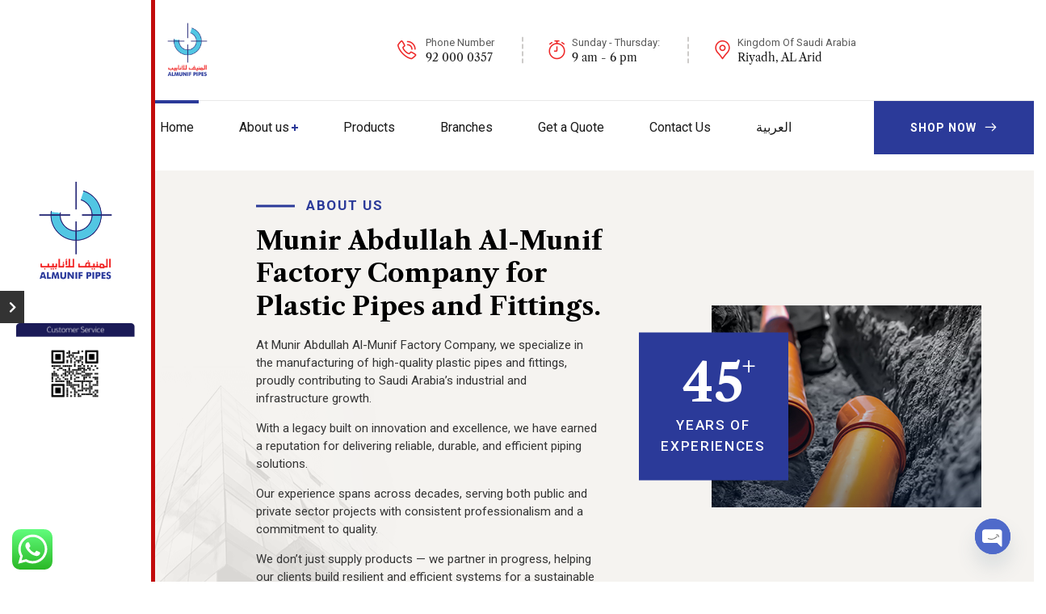

--- FILE ---
content_type: text/html; charset=UTF-8
request_url: https://almunifpipes.com/
body_size: 36161
content:
<div class="page-wrapper d-flex">
    <!-- Sidebar -->
    <div id="custom-sidebar" class="custom-sidebar">

  <button id="toggleSidebar" class="sidebar-toggle">
      <i class="fas fa-chevron-right"></i>
  </button>

        <!-- ✅ صور اللغة الإنجليزية (الحالية) -->
      <a href="https://almunifpipes.com/wp-content/uploads/2025/06/Link.png" data-lightbox="sidebar-images">
          <img src="https://almunifpipes.com/wp-content/uploads/2025/06/Link.png" alt="English Image 1" class="sidebar-img">
      </a>
      <a href="https://almunifpipes.com/wp-content/uploads/2025/06/Frame-1160446111.png" data-lightbox="sidebar-images">
          <img src="https://almunifpipes.com/wp-content/uploads/2025/06/Frame-1160446111.png" alt="English Image 2" class="sidebar-img">
      </a>
  
</div>



    <!-- Main Content Area -->
    <div class="main-content">
        <div class="container content-container">
            <div class="row content-row m-0 w-100">
                <div id="primary" class="content-area w-100">
                    <!doctype html>
<html lang="en-US">
<head>
    <meta charset="UTF-8">
    <meta name="viewport" content="width=device-width, initial-scale=1, maximum-scale=1">
	<link rel="profile" href="//gmpg.org/xfn/11"> 
<!-- Static Favicon -->
    <link rel="icon" href="https://almunifpipes.com/wp-content/uploads/2025/06/cropped-favicon.png" sizes="32x32" />
    <link rel="shortcut icon" href="https://almunifpipes.com/wp-content/uploads/2025/06/cropped-favicon.png" />

<!-- Google tag (gtag.js) --> <script async src="https://www.googletagmanager.com/gtag/js?id=G-590K91VRV0"></script> <script> window.dataLayer = window.dataLayer || []; function gtag(){dataLayer.push(arguments);} gtag('js', new Date()); gtag('config', 'G-590K91VRV0'); </script>
    <title>Almunif pipes</title>
<meta name='robots' content='max-image-preview:large' />
<link rel="alternate" hreflang="ar" href="https://almunifpipes.com/ar/" />
<link rel="alternate" hreflang="en" href="https://almunifpipes.com/" />
<link rel="alternate" hreflang="x-default" href="https://almunifpipes.com/" />
<link rel='dns-prefetch' href='//fonts.googleapis.com' />
<link rel='preconnect' href='https://fonts.gstatic.com' crossorigin />
<link rel="alternate" type="application/rss+xml" title="Almunif pipes &raquo; Feed" href="https://almunifpipes.com/feed/" />
<link rel="alternate" type="application/rss+xml" title="Almunif pipes &raquo; Comments Feed" href="https://almunifpipes.com/comments/feed/" />
<link rel="alternate" title="oEmbed (JSON)" type="application/json+oembed" href="https://almunifpipes.com/wp-json/oembed/1.0/embed?url=https%3A%2F%2Falmunifpipes.com%2F" />
<link rel="alternate" title="oEmbed (XML)" type="text/xml+oembed" href="https://almunifpipes.com/wp-json/oembed/1.0/embed?url=https%3A%2F%2Falmunifpipes.com%2F&#038;format=xml" />
<style id='wp-img-auto-sizes-contain-inline-css' type='text/css'>
img:is([sizes=auto i],[sizes^="auto," i]){contain-intrinsic-size:3000px 1500px}
/*# sourceURL=wp-img-auto-sizes-contain-inline-css */
</style>
<link rel='stylesheet' id='ht_ctc_main_css-css' href='https://almunifpipes.com/wp-content/plugins/click-to-chat-for-whatsapp/new/inc/assets/css/main.css?ver=4.24' type='text/css' media='all' />
<style id='wp-emoji-styles-inline-css' type='text/css'>

	img.wp-smiley, img.emoji {
		display: inline !important;
		border: none !important;
		box-shadow: none !important;
		height: 1em !important;
		width: 1em !important;
		margin: 0 0.07em !important;
		vertical-align: -0.1em !important;
		background: none !important;
		padding: 0 !important;
	}
/*# sourceURL=wp-emoji-styles-inline-css */
</style>
<style id='classic-theme-styles-inline-css' type='text/css'>
/*! This file is auto-generated */
.wp-block-button__link{color:#fff;background-color:#32373c;border-radius:9999px;box-shadow:none;text-decoration:none;padding:calc(.667em + 2px) calc(1.333em + 2px);font-size:1.125em}.wp-block-file__button{background:#32373c;color:#fff;text-decoration:none}
/*# sourceURL=/wp-includes/css/classic-themes.min.css */
</style>
<link rel='stylesheet' id='ct-main-css-css' href='https://almunifpipes.com/wp-content/plugins/case-theme-core/assets/css/main.css?ver=1.0.0' type='text/css' media='all' />
<link rel='stylesheet' id='progressbar-lib-css-css' href='https://almunifpipes.com/wp-content/plugins/case-theme-core/assets/css/lib/progressbar.min.css?ver=0.7.1' type='text/css' media='all' />
<link rel='stylesheet' id='oc-css-css' href='https://almunifpipes.com/wp-content/plugins/case-theme-core/assets/css/lib/owl.carousel.min.css?ver=2.2.1' type='text/css' media='all' />
<link rel='stylesheet' id='ct-slick-css-css' href='https://almunifpipes.com/wp-content/plugins/case-theme-core/assets/css/lib/slick.css?ver=1.0.0' type='text/css' media='all' />
<link rel='stylesheet' id='ct-font-awesome-css' href='https://almunifpipes.com/wp-content/plugins/case-theme-core/assets/plugin/font-awesome/css/font-awesome.min.css?ver=4.7.0' type='text/css' media='all' />
<link rel='stylesheet' id='remodal-css' href='https://almunifpipes.com/wp-content/plugins/case-theme-user/acess/css/remodal.css?ver=6.9' type='text/css' media='all' />
<link rel='stylesheet' id='remodal-default-theme-css' href='https://almunifpipes.com/wp-content/plugins/case-theme-user/acess/css/remodal-default-theme.css?ver=6.9' type='text/css' media='all' />
<link rel='stylesheet' id='contact-form-7-css' href='https://almunifpipes.com/wp-content/plugins/contact-form-7/includes/css/styles.css?ver=6.0.6' type='text/css' media='all' />
<link rel='stylesheet' id='responsive-lightbox-swipebox-css' href='https://almunifpipes.com/wp-content/plugins/responsive-lightbox/assets/swipebox/swipebox.min.css?ver=1.5.2' type='text/css' media='all' />
<link rel='stylesheet' id='sr7css-css' href='//almunifpipes.com/wp-content/plugins/revslider/public/css/sr7.css?ver=6.7.34' type='text/css' media='all' />
<link rel='stylesheet' id='wpml-legacy-horizontal-list-0-css' href='https://almunifpipes.com/wp-content/plugins/sitepress-multilingual-cms/templates/language-switchers/legacy-list-horizontal/style.min.css?ver=1' type='text/css' media='all' />
<link rel='stylesheet' id='wpml-menu-item-0-css' href='https://almunifpipes.com/wp-content/plugins/sitepress-multilingual-cms/templates/language-switchers/menu-item/style.min.css?ver=1' type='text/css' media='all' />
<link rel='stylesheet' id='cms-navigation-style-base-css' href='https://almunifpipes.com/wp-content/plugins/wpml-cms-nav/res/css/cms-navigation-base.css?ver=1.5.6' type='text/css' media='screen' />
<link rel='stylesheet' id='cms-navigation-style-css' href='https://almunifpipes.com/wp-content/plugins/wpml-cms-nav/res/css/cms-navigation.css?ver=1.5.6' type='text/css' media='screen' />
<link rel='stylesheet' id='bootstrap-css' href='https://almunifpipes.com/wp-content/themes/intime/assets/css/bootstrap.min.css?ver=4.0.0' type='text/css' media='all' />
<link rel='stylesheet' id='font-awesome-v4shim-css' href='https://almunifpipes.com/wp-content/plugins/types/vendor/toolset/toolset-common/res/lib/font-awesome/css/v4-shims.css?ver=5.13.0' type='text/css' media='screen' />
<link rel='stylesheet' id='font-awesome-css' href='https://almunifpipes.com/wp-content/plugins/types/vendor/toolset/toolset-common/res/lib/font-awesome/css/all.css?ver=5.13.0' type='text/css' media='screen' />
<link rel='stylesheet' id='font-awesome5-css' href='https://almunifpipes.com/wp-content/themes/intime/assets/css/font-awesome5.min.css?ver=5.8.0' type='text/css' media='all' />
<link rel='stylesheet' id='font-flaticon-css' href='https://almunifpipes.com/wp-content/themes/intime/assets/css/flaticon.css?ver=1.5.2' type='text/css' media='all' />
<link rel='stylesheet' id='font-flaticon-v2-css' href='https://almunifpipes.com/wp-content/themes/intime/assets/css/flaticon-v2.css?ver=1.5.2' type='text/css' media='all' />
<link rel='stylesheet' id='font-material-icon-css' href='https://almunifpipes.com/wp-content/themes/intime/assets/css/font-material-design.min.css?ver=2.2.0' type='text/css' media='all' />
<link rel='stylesheet' id='magnific-popup-css' href='https://almunifpipes.com/wp-content/themes/intime/assets/css/magnific-popup.css?ver=1.0.0' type='text/css' media='all' />
<link rel='stylesheet' id='animate-css' href='https://almunifpipes.com/wp-content/themes/intime/assets/css/animate.css?ver=1.0.0' type='text/css' media='all' />
<link rel='stylesheet' id='intime-theme-css' href='https://almunifpipes.com/wp-content/themes/intime/assets/css/theme.css?ver=1.5.2' type='text/css' media='all' />
<style id='intime-theme-inline-css' type='text/css'>
:root{--primary-color: #2b3a99;--secondary-color: #191919;--third-color: #ff4b16;--dark-color: #000;--primary-color-rgb: 43,58,153;--secondary-color-rgb: 25,25,25;--third-color-rgb: 255,75,22;--dark-color-rgb: 0,0,0;--link-color: #c20b0b;--link-color-hover: #880c0c;--link-color-active: #880c0c;--gradient-color-from: #fb5850;--gradient-color-to: #ffa200;--gradient-color-from-rgb: 251,88,80;--gradient-color-to-rgb: 255,162,0;}
#ct-header-wrap .ct-header-branding a img { max-height: 80px !important; }        @media screen and (max-width: 1199px) {
		        }
        		@media screen and (min-width: 1200px) {
				}
		
/*# sourceURL=intime-theme-inline-css */
</style>
<link rel='stylesheet' id='intime-style-css' href='https://almunifpipes.com/wp-content/themes/intime/style.css?ver=6.9' type='text/css' media='all' />
<link rel='stylesheet' id='intime-google-fonts-css' href='//fonts.googleapis.com/css?family=Nunito%3A400%2C700%7CLato%3A400%2C700%7CPoppins%3A400%2C500%2C700%7CRoboto%3A300%2C400%2C400i%2C500%2C500i%2C600%2C600i%2C700%2C700i%7CLibre+Caslon+Text%3A400%2C400i%2C700%2C700i%7CPlayfair+Display%3A400%2C400i%2C700%2C700i%2C800%2C900&#038;subset=latin%2Clatin-ext&#038;ver=6.9' type='text/css' media='all' />
<link rel='stylesheet' id='elementor-icons-css' href='https://almunifpipes.com/wp-content/plugins/elementor/assets/lib/eicons/css/elementor-icons.min.css?ver=5.40.0' type='text/css' media='all' />
<link rel='stylesheet' id='elementor-frontend-css' href='https://almunifpipes.com/wp-content/plugins/elementor/assets/css/frontend.min.css?ver=3.29.2' type='text/css' media='all' />
<link rel='stylesheet' id='elementor-post-12-css' href='https://almunifpipes.com/wp-content/uploads/elementor/css/post-12.css?ver=1761636228' type='text/css' media='all' />
<link rel='stylesheet' id='elementor-pro-css' href='https://almunifpipes.com/wp-content/plugins/elementor-pro/assets/css/frontend.min.css?ver=3.19.2' type='text/css' media='all' />
<link rel='stylesheet' id='widget-heading-css' href='https://almunifpipes.com/wp-content/plugins/elementor/assets/css/widget-heading.min.css?ver=3.29.2' type='text/css' media='all' />
<link rel='stylesheet' id='widget-icon-list-css' href='https://almunifpipes.com/wp-content/plugins/elementor/assets/css/widget-icon-list.min.css?ver=3.29.2' type='text/css' media='all' />
<link rel='stylesheet' id='widget-spacer-css' href='https://almunifpipes.com/wp-content/plugins/elementor/assets/css/widget-spacer.min.css?ver=3.29.2' type='text/css' media='all' />
<link rel='stylesheet' id='elementor-post-19-css' href='https://almunifpipes.com/wp-content/uploads/elementor/css/post-19.css?ver=1761636229' type='text/css' media='all' />
<link rel='stylesheet' id='elementor-post-42-css' href='https://almunifpipes.com/wp-content/uploads/elementor/css/post-42.css?ver=1761636230' type='text/css' media='all' />
<link rel='stylesheet' id='dflip-style-css' href='https://almunifpipes.com/wp-content/plugins/3d-flipbook-dflip-lite/assets/css/dflip.min.css?ver=2.3.65' type='text/css' media='all' />
<link rel='stylesheet' id='chaty-front-css-css' href='https://almunifpipes.com/wp-content/plugins/chaty/css/chaty-front.min.css?ver=3.4.51751273089' type='text/css' media='all' />
<link rel="preload" as="style" href="https://fonts.googleapis.com/css?family=Roboto:100,300,400,500,700,900,100italic,300italic,400italic,500italic,700italic,900italic&#038;display=swap&#038;ver=1756384918" /><link rel="stylesheet" href="https://fonts.googleapis.com/css?family=Roboto:100,300,400,500,700,900,100italic,300italic,400italic,500italic,700italic,900italic&#038;display=swap&#038;ver=1756384918" media="print" onload="this.media='all'"><noscript><link rel="stylesheet" href="https://fonts.googleapis.com/css?family=Roboto:100,300,400,500,700,900,100italic,300italic,400italic,500italic,700italic,900italic&#038;display=swap&#038;ver=1756384918" /></noscript><link rel='stylesheet' id='my-custom-style-css' href='https://almunifpipes.com/custom.css?v=1768283609&#038;ver=1.0.0' type='text/css' media='all' />
<link rel='stylesheet' id='elementor-gf-local-librecaslontext-css' href='https://almunifpipes.com/wp-content/uploads/elementor/google-fonts/css/librecaslontext.css?ver=1753017885' type='text/css' media='all' />
<link rel='stylesheet' id='elementor-gf-local-roboto-css' href='https://almunifpipes.com/wp-content/uploads/elementor/google-fonts/css/roboto.css?ver=1753017924' type='text/css' media='all' />
<link rel='stylesheet' id='elementor-icons-shared-0-css' href='https://almunifpipes.com/wp-content/plugins/elementor/assets/lib/font-awesome/css/fontawesome.min.css?ver=5.15.3' type='text/css' media='all' />
<link rel='stylesheet' id='elementor-icons-fa-solid-css' href='https://almunifpipes.com/wp-content/plugins/elementor/assets/lib/font-awesome/css/solid.min.css?ver=5.15.3' type='text/css' media='all' />
<!--n2css--><!--n2js--><script type="text/javascript" id="wpml-cookie-js-extra">
/* <![CDATA[ */
var wpml_cookies = {"wp-wpml_current_language":{"value":"en","expires":1,"path":"/"}};
var wpml_cookies = {"wp-wpml_current_language":{"value":"en","expires":1,"path":"/"}};
//# sourceURL=wpml-cookie-js-extra
/* ]]> */
</script>
<script type="text/javascript" src="https://almunifpipes.com/wp-content/plugins/sitepress-multilingual-cms/res/js/cookies/language-cookie.js?ver=476000" id="wpml-cookie-js" defer="defer" data-wp-strategy="defer"></script>
<script type="text/javascript" src="https://almunifpipes.com/wp-includes/js/jquery/jquery.min.js?ver=3.7.1" id="jquery-core-js"></script>
<script type="text/javascript" src="https://almunifpipes.com/wp-includes/js/jquery/jquery-migrate.min.js?ver=3.4.1" id="jquery-migrate-js"></script>
<script type="text/javascript" src="https://almunifpipes.com/wp-content/plugins/case-theme-core/assets/js/lib/waypoints.min.js?ver=2.0.5" id="waypoints-js"></script>
<script type="text/javascript" src="https://almunifpipes.com/wp-content/plugins/responsive-lightbox/assets/swipebox/jquery.swipebox.min.js?ver=1.5.2" id="responsive-lightbox-swipebox-js"></script>
<script type="text/javascript" src="https://almunifpipes.com/wp-includes/js/underscore.min.js?ver=1.13.7" id="underscore-js"></script>
<script type="text/javascript" src="https://almunifpipes.com/wp-content/plugins/responsive-lightbox/assets/infinitescroll/infinite-scroll.pkgd.min.js?ver=4.0.1" id="responsive-lightbox-infinite-scroll-js"></script>
<script type="text/javascript" id="responsive-lightbox-js-before">
/* <![CDATA[ */
var rlArgs = {"script":"swipebox","selector":"lightbox","customEvents":"","activeGalleries":true,"animation":true,"hideCloseButtonOnMobile":false,"removeBarsOnMobile":false,"hideBars":true,"hideBarsDelay":5000,"videoMaxWidth":1080,"useSVG":true,"loopAtEnd":false,"woocommerce_gallery":false,"ajaxurl":"https:\/\/almunifpipes.com\/wp-admin\/admin-ajax.php","nonce":"831c82bd3b","preview":false,"postId":19,"scriptExtension":false};

//# sourceURL=responsive-lightbox-js-before
/* ]]> */
</script>
<script type="text/javascript" src="https://almunifpipes.com/wp-content/plugins/responsive-lightbox/js/front.js?ver=2.5.2" id="responsive-lightbox-js"></script>
<script type="text/javascript" src="//almunifpipes.com/wp-content/plugins/revslider/public/js/libs/tptools.js?ver=6.7.34" id="tp-tools-js" async="async" data-wp-strategy="async"></script>
<script type="text/javascript" src="//almunifpipes.com/wp-content/plugins/revslider/public/js/sr7.js?ver=6.7.34" id="sr7-js" async="async" data-wp-strategy="async"></script>
<script type="text/javascript" src="https://almunifpipes.com/wp-content/themes/intime/elementor/js/ct-inline-css.js?ver=1.5.2" id="ct-inline-css-js-js"></script>
<script type="text/javascript" src="https://almunifpipes.com/wp-content/plugins/case-theme-core/assets/js/lib/easy-pie-chart.js?ver=2.1.7" id="easy-pie-chart-lib-js-js"></script>
<script type="text/javascript" src="https://almunifpipes.com/wp-content/themes/intime/elementor/js/ct-piecharts-widget.js?ver=1.5.2" id="ct-piecharts-widget-js-js"></script>
<script type="text/javascript" src="https://almunifpipes.com/wp-content/themes/intime/elementor/js/ct-counter-widget.js?ver=1.5.2" id="ct-counter-widget-js-js"></script>
<script type="text/javascript" src="https://almunifpipes.com/wp-content/plugins/case-theme-core/assets/js/lib/slick.min.js?ver=1.8.1" id="jquery-slick-js"></script>
<script type="text/javascript" src="https://almunifpipes.com/wp-content/themes/intime/elementor/js/ct-post-carousel-widget.js?ver=1.5.2" id="ct-post-carousel-widget-js-js"></script>
<link rel="https://api.w.org/" href="https://almunifpipes.com/wp-json/" /><link rel="alternate" title="JSON" type="application/json" href="https://almunifpipes.com/wp-json/wp/v2/pages/19" /><link rel="EditURI" type="application/rsd+xml" title="RSD" href="https://almunifpipes.com/xmlrpc.php?rsd" />
<meta name="generator" content="WordPress 6.9" />
<link rel="canonical" href="https://almunifpipes.com/" />
<link rel='shortlink' href='https://almunifpipes.com/' />
<meta name="generator" content="Redux 4.5.7" /><meta name="generator" content="WPML ver:4.7.6 stt:5,1;" />
<link rel="icon" type="image/png" href="https://almunifpipes.com/wp-content/uploads/2025/06/cropped-favicon.png"/><link rel="icon" href="https://almunifpipes.com/wp-content/uploads/2025/06/cropped-favicon.png" sizes="32x32" /><link rel="shortcut icon" href="https://almunifpipes.com/wp-content/uploads/2025/06/cropped-favicon.png" /><meta name="generator" content="Elementor 3.29.2; features: additional_custom_breakpoints, e_local_google_fonts, e_element_cache; settings: css_print_method-external, google_font-enabled, font_display-swap">
			<style>
				.e-con.e-parent:nth-of-type(n+4):not(.e-lazyloaded):not(.e-no-lazyload),
				.e-con.e-parent:nth-of-type(n+4):not(.e-lazyloaded):not(.e-no-lazyload) * {
					background-image: none !important;
				}
				@media screen and (max-height: 1024px) {
					.e-con.e-parent:nth-of-type(n+3):not(.e-lazyloaded):not(.e-no-lazyload),
					.e-con.e-parent:nth-of-type(n+3):not(.e-lazyloaded):not(.e-no-lazyload) * {
						background-image: none !important;
					}
				}
				@media screen and (max-height: 640px) {
					.e-con.e-parent:nth-of-type(n+2):not(.e-lazyloaded):not(.e-no-lazyload),
					.e-con.e-parent:nth-of-type(n+2):not(.e-lazyloaded):not(.e-no-lazyload) * {
						background-image: none !important;
					}
				}
			</style>
			<script>document.addEventListener("DOMContentLoaded", function () {
  const sidebar = document.getElementById("custom-sidebar");
  const button = document.getElementById("toggleSidebar");

  if (sidebar && button && window.innerWidth < 768) {
    // ✅ نضمن إن السايدبار موجود لكن مخفي خارج الشاشة
    sidebar.classList.remove("active");

    // انسخي الزر وخليه ظاهر للموبايل
    const clonedBtn = button.cloneNode(true);
    clonedBtn.id = "mobile-toggleSidebar";
    Object.assign(clonedBtn.style, {
      position: "fixed",
      top: "300px",
      left: "0px",
      zIndex: "9999",
      background: "rgb(81 77 77)",
      color: "#fff",
      padding: "10px 10px",
      border: "none",
      borderRadius: "0px",
      fontSize: "20px",
      cursor: "pointer",
      display: "block"
    });

    document.body.appendChild(clonedBtn);

    clonedBtn.addEventListener("click", function () {
      sidebar.classList.toggle("active");
    });
  }
});

</script><script>
document.addEventListener("DOMContentLoaded", function () {
    const toggleButtons = document.querySelectorAll('.sidebar-toggle');
    const sidebar = document.getElementById('custom-sidebar');
    const mainContent = document.querySelector('.main-content');

    toggleButtons.forEach(function (btn) {
        btn.addEventListener('click', function () {
            sidebar.classList.toggle('closed');
            mainContent.classList.toggle('open');
        });
    });
});
</script><link rel="preconnect" href="https://fonts.googleapis.com">
<link rel="preconnect" href="https://fonts.gstatic.com/" crossorigin>
<meta name="generator" content="Powered by Slider Revolution 6.7.34 - responsive, Mobile-Friendly Slider Plugin for WordPress with comfortable drag and drop interface." />
<link rel="icon" href="https://almunifpipes.com/wp-content/uploads/2025/06/cropped-cropped-favicon-32x32.png" sizes="32x32" />
<link rel="icon" href="https://almunifpipes.com/wp-content/uploads/2025/06/cropped-cropped-favicon-192x192.png" sizes="192x192" />
<link rel="apple-touch-icon" href="https://almunifpipes.com/wp-content/uploads/2025/06/cropped-cropped-favicon-180x180.png" />
<meta name="msapplication-TileImage" content="https://almunifpipes.com/wp-content/uploads/2025/06/cropped-cropped-favicon-270x270.png" />
<script>
	window._tpt			??= {};
	window.SR7			??= {};
	_tpt.R				??= {};
	_tpt.R.fonts		??= {};
	_tpt.R.fonts.customFonts??= {};
	SR7.devMode			=  false;
	SR7.F 				??= {};
	SR7.G				??= {};
	SR7.LIB				??= {};
	SR7.E				??= {};
	SR7.E.gAddons		??= {};
	SR7.E.php 			??= {};
	SR7.E.nonce			= '659b4bf9b2';
	SR7.E.ajaxurl		= 'https://almunifpipes.com/wp-admin/admin-ajax.php';
	SR7.E.resturl		= 'https://almunifpipes.com/wp-json/';
	SR7.E.slug_path		= 'revslider/revslider.php';
	SR7.E.slug			= 'revslider';
	SR7.E.plugin_url	= 'https://almunifpipes.com/wp-content/plugins/revslider/';
	SR7.E.wp_plugin_url = 'https://almunifpipes.com/wp-content/plugins/';
	SR7.E.revision		= '6.7.34';
	SR7.E.fontBaseUrl	= '';
	SR7.G.breakPoints 	= [1240,1024,778,480];
	SR7.E.modules 		= ['module','page','slide','layer','draw','animate','srtools','canvas','defaults','carousel','navigation','media','modifiers','migration'];
	SR7.E.libs 			= ['WEBGL'];
	SR7.E.css 			= ['csslp','cssbtns','cssfilters','cssnav','cssmedia'];
	SR7.E.resources		= {};
	SR7.E.ytnc			= false;
	SR7.E.wpml			??= {};
	SR7.E.wpml.lang		= 'en';
	SR7.JSON			??= {};
/*! Slider Revolution 7.0 - Page Processor */
!function(){"use strict";window.SR7??={},window._tpt??={},SR7.version="Slider Revolution 6.7.16",_tpt.getMobileZoom=()=>_tpt.is_mobile?document.documentElement.clientWidth/window.innerWidth:1,_tpt.getWinDim=function(t){_tpt.screenHeightWithUrlBar??=window.innerHeight;let e=SR7.F?.modal?.visible&&SR7.M[SR7.F.module.getIdByAlias(SR7.F.modal.requested)];_tpt.scrollBar=window.innerWidth!==document.documentElement.clientWidth||e&&window.innerWidth!==e.c.module.clientWidth,_tpt.winW=_tpt.getMobileZoom()*window.innerWidth-(_tpt.scrollBar||"prepare"==t?_tpt.scrollBarW??_tpt.mesureScrollBar():0),_tpt.winH=_tpt.getMobileZoom()*window.innerHeight,_tpt.winWAll=document.documentElement.clientWidth},_tpt.getResponsiveLevel=function(t,e){SR7.M[e];return _tpt.closestGE(t,_tpt.winWAll)},_tpt.mesureScrollBar=function(){let t=document.createElement("div");return t.className="RSscrollbar-measure",t.style.width="100px",t.style.height="100px",t.style.overflow="scroll",t.style.position="absolute",t.style.top="-9999px",document.body.appendChild(t),_tpt.scrollBarW=t.offsetWidth-t.clientWidth,document.body.removeChild(t),_tpt.scrollBarW},_tpt.loadCSS=async function(t,e,s){return s?_tpt.R.fonts.required[e].status=1:(_tpt.R[e]??={},_tpt.R[e].status=1),new Promise(((i,n)=>{if(_tpt.isStylesheetLoaded(t))s?_tpt.R.fonts.required[e].status=2:_tpt.R[e].status=2,i();else{const o=document.createElement("link");o.rel="stylesheet";let l="text",r="css";o["type"]=l+"/"+r,o.href=t,o.onload=()=>{s?_tpt.R.fonts.required[e].status=2:_tpt.R[e].status=2,i()},o.onerror=()=>{s?_tpt.R.fonts.required[e].status=3:_tpt.R[e].status=3,n(new Error(`Failed to load CSS: ${t}`))},document.head.appendChild(o)}}))},_tpt.addContainer=function(t){const{tag:e="div",id:s,class:i,datas:n,textContent:o,iHTML:l}=t,r=document.createElement(e);if(s&&""!==s&&(r.id=s),i&&""!==i&&(r.className=i),n)for(const[t,e]of Object.entries(n))"style"==t?r.style.cssText=e:r.setAttribute(`data-${t}`,e);return o&&(r.textContent=o),l&&(r.innerHTML=l),r},_tpt.collector=function(){return{fragment:new DocumentFragment,add(t){var e=_tpt.addContainer(t);return this.fragment.appendChild(e),e},append(t){t.appendChild(this.fragment)}}},_tpt.isStylesheetLoaded=function(t){let e=t.split("?")[0];return Array.from(document.querySelectorAll('link[rel="stylesheet"], link[rel="preload"]')).some((t=>t.href.split("?")[0]===e))},_tpt.preloader={requests:new Map,preloaderTemplates:new Map,show:function(t,e){if(!e||!t)return;const{type:s,color:i}=e;if(s<0||"off"==s)return;const n=`preloader_${s}`;let o=this.preloaderTemplates.get(n);o||(o=this.build(s,i),this.preloaderTemplates.set(n,o)),this.requests.has(t)||this.requests.set(t,{count:0});const l=this.requests.get(t);clearTimeout(l.timer),l.count++,1===l.count&&(l.timer=setTimeout((()=>{l.preloaderClone=o.cloneNode(!0),l.anim&&l.anim.kill(),void 0!==_tpt.gsap?l.anim=_tpt.gsap.fromTo(l.preloaderClone,1,{opacity:0},{opacity:1}):l.preloaderClone.classList.add("sr7-fade-in"),t.appendChild(l.preloaderClone)}),150))},hide:function(t){if(!this.requests.has(t))return;const e=this.requests.get(t);e.count--,e.count<0&&(e.count=0),e.anim&&e.anim.kill(),0===e.count&&(clearTimeout(e.timer),e.preloaderClone&&(e.preloaderClone.classList.remove("sr7-fade-in"),e.anim=_tpt.gsap.to(e.preloaderClone,.3,{opacity:0,onComplete:function(){e.preloaderClone.remove()}})))},state:function(t){if(!this.requests.has(t))return!1;return this.requests.get(t).count>0},build:(t,e="#ffffff",s="")=>{if(t<0||"off"===t)return null;const i=parseInt(t);if(t="prlt"+i,isNaN(i))return null;if(_tpt.loadCSS(SR7.E.plugin_url+"public/css/preloaders/t"+i+".css","preloader_"+t),isNaN(i)||i<6){const n=`background-color:${e}`,o=1===i||2==i?n:"",l=3===i||4==i?n:"",r=_tpt.collector();["dot1","dot2","bounce1","bounce2","bounce3"].forEach((t=>r.add({tag:"div",class:t,datas:{style:l}})));const d=_tpt.addContainer({tag:"sr7-prl",class:`${t} ${s}`,datas:{style:o}});return r.append(d),d}{let n={};if(7===i){let t;e.startsWith("#")?(t=e.replace("#",""),t=`rgba(${parseInt(t.substring(0,2),16)}, ${parseInt(t.substring(2,4),16)}, ${parseInt(t.substring(4,6),16)}, `):e.startsWith("rgb")&&(t=e.slice(e.indexOf("(")+1,e.lastIndexOf(")")).split(",").map((t=>t.trim())),t=`rgba(${t[0]}, ${t[1]}, ${t[2]}, `),t&&(n.style=`border-top-color: ${t}0.65); border-bottom-color: ${t}0.15); border-left-color: ${t}0.65); border-right-color: ${t}0.15)`)}else 12===i&&(n.style=`background:${e}`);const o=[10,0,4,2,5,9,0,4,4,2][i-6],l=_tpt.collector(),r=l.add({tag:"div",class:"sr7-prl-inner",datas:n});Array.from({length:o}).forEach((()=>r.appendChild(l.add({tag:"span",datas:{style:`background:${e}`}}))));const d=_tpt.addContainer({tag:"sr7-prl",class:`${t} ${s}`});return l.append(d),d}}},SR7.preLoader={show:(t,e)=>{"off"!==(SR7.M[t]?.settings?.pLoader?.type??"off")&&_tpt.preloader.show(e||SR7.M[t].c.module,SR7.M[t]?.settings?.pLoader??{color:"#fff",type:10})},hide:(t,e)=>{"off"!==(SR7.M[t]?.settings?.pLoader?.type??"off")&&_tpt.preloader.hide(e||SR7.M[t].c.module)},state:(t,e)=>_tpt.preloader.state(e||SR7.M[t].c.module)},_tpt.prepareModuleHeight=function(t){window.SR7.M??={},window.SR7.M[t.id]??={},"ignore"==t.googleFont&&(SR7.E.ignoreGoogleFont=!0);let e=window.SR7.M[t.id];if(null==_tpt.scrollBarW&&_tpt.mesureScrollBar(),e.c??={},e.states??={},e.settings??={},e.settings.size??={},t.fixed&&(e.settings.fixed=!0),e.c.module=document.querySelector("sr7-module#"+t.id),e.c.adjuster=e.c.module.getElementsByTagName("sr7-adjuster")[0],e.c.content=e.c.module.getElementsByTagName("sr7-content")[0],"carousel"==t.type&&(e.c.carousel=e.c.content.getElementsByTagName("sr7-carousel")[0]),null==e.c.module||null==e.c.module)return;t.plType&&t.plColor&&(e.settings.pLoader={type:t.plType,color:t.plColor}),void 0===t.plType||"off"===t.plType||SR7.preLoader.state(t.id)&&SR7.preLoader.state(t.id,e.c.module)||SR7.preLoader.show(t.id,e.c.module),_tpt.winW||_tpt.getWinDim("prepare"),_tpt.getWinDim();let s=""+e.c.module.dataset?.modal;"modal"==s||"true"==s||"undefined"!==s&&"false"!==s||(e.settings.size.fullWidth=t.size.fullWidth,e.LEV??=_tpt.getResponsiveLevel(window.SR7.G.breakPoints,t.id),t.vpt=_tpt.fillArray(t.vpt,5),e.settings.vPort=t.vpt[e.LEV],void 0!==t.el&&"720"==t.el[4]&&t.gh[4]!==t.el[4]&&"960"==t.el[3]&&t.gh[3]!==t.el[3]&&"768"==t.el[2]&&t.gh[2]!==t.el[2]&&delete t.el,e.settings.size.height=null==t.el||null==t.el[e.LEV]||0==t.el[e.LEV]||"auto"==t.el[e.LEV]?_tpt.fillArray(t.gh,5,-1):_tpt.fillArray(t.el,5,-1),e.settings.size.width=_tpt.fillArray(t.gw,5,-1),e.settings.size.minHeight=_tpt.fillArray(t.mh??[0],5,-1),e.cacheSize={fullWidth:e.settings.size?.fullWidth,fullHeight:e.settings.size?.fullHeight},void 0!==t.off&&(t.off?.t&&(e.settings.size.m??={})&&(e.settings.size.m.t=t.off.t),t.off?.b&&(e.settings.size.m??={})&&(e.settings.size.m.b=t.off.b),t.off?.l&&(e.settings.size.p??={})&&(e.settings.size.p.l=t.off.l),t.off?.r&&(e.settings.size.p??={})&&(e.settings.size.p.r=t.off.r),e.offsetPrepared=!0),_tpt.updatePMHeight(t.id,t,!0))},_tpt.updatePMHeight=(t,e,s)=>{let i=SR7.M[t];var n=i.settings.size.fullWidth?_tpt.winW:i.c.module.parentNode.offsetWidth;n=0===n||isNaN(n)?_tpt.winW:n;let o=i.settings.size.width[i.LEV]||i.settings.size.width[i.LEV++]||i.settings.size.width[i.LEV--]||n,l=i.settings.size.height[i.LEV]||i.settings.size.height[i.LEV++]||i.settings.size.height[i.LEV--]||0,r=i.settings.size.minHeight[i.LEV]||i.settings.size.minHeight[i.LEV++]||i.settings.size.minHeight[i.LEV--]||0;if(l="auto"==l?0:l,l=parseInt(l),"carousel"!==e.type&&(n-=parseInt(e.onw??0)||0),i.MP=!i.settings.size.fullWidth&&n<o||_tpt.winW<o?Math.min(1,n/o):1,e.size.fullScreen||e.size.fullHeight){let t=parseInt(e.fho)||0,s=(""+e.fho).indexOf("%")>-1;e.newh=_tpt.winH-(s?_tpt.winH*t/100:t)}else e.newh=i.MP*Math.max(l,r);if(e.newh+=(parseInt(e.onh??0)||0)+(parseInt(e.carousel?.pt)||0)+(parseInt(e.carousel?.pb)||0),void 0!==e.slideduration&&(e.newh=Math.max(e.newh,parseInt(e.slideduration)/3)),e.shdw&&_tpt.buildShadow(e.id,e),i.c.adjuster.style.height=e.newh+"px",i.c.module.style.height=e.newh+"px",i.c.content.style.height=e.newh+"px",i.states.heightPrepared=!0,i.dims??={},i.dims.moduleRect=i.c.module.getBoundingClientRect(),i.c.content.style.left="-"+i.dims.moduleRect.left+"px",!i.settings.size.fullWidth)return s&&requestAnimationFrame((()=>{n!==i.c.module.parentNode.offsetWidth&&_tpt.updatePMHeight(e.id,e)})),void _tpt.bgStyle(e.id,e,window.innerWidth==_tpt.winW,!0);_tpt.bgStyle(e.id,e,window.innerWidth==_tpt.winW,!0),requestAnimationFrame((function(){s&&requestAnimationFrame((()=>{n!==i.c.module.parentNode.offsetWidth&&_tpt.updatePMHeight(e.id,e)}))})),i.earlyResizerFunction||(i.earlyResizerFunction=function(){requestAnimationFrame((function(){_tpt.getWinDim(),_tpt.moduleDefaults(e.id,e),_tpt.updateSlideBg(t,!0)}))},window.addEventListener("resize",i.earlyResizerFunction))},_tpt.buildShadow=function(t,e){let s=SR7.M[t];null==s.c.shadow&&(s.c.shadow=document.createElement("sr7-module-shadow"),s.c.shadow.classList.add("sr7-shdw-"+e.shdw),s.c.content.appendChild(s.c.shadow))},_tpt.bgStyle=async(t,e,s,i,n)=>{const o=SR7.M[t];if((e=e??o.settings).fixed&&!o.c.module.classList.contains("sr7-top-fixed")&&(o.c.module.classList.add("sr7-top-fixed"),o.c.module.style.position="fixed",o.c.module.style.width="100%",o.c.module.style.top="0px",o.c.module.style.left="0px",o.c.module.style.pointerEvents="none",o.c.module.style.zIndex=5e3,o.c.content.style.pointerEvents="none"),null==o.c.bgcanvas){let t=document.createElement("sr7-module-bg"),l=!1;if("string"==typeof e?.bg?.color&&e?.bg?.color.includes("{"))if(_tpt.gradient&&_tpt.gsap)e.bg.color=_tpt.gradient.convert(e.bg.color);else try{let t=JSON.parse(e.bg.color);(t?.orig||t?.string)&&(e.bg.color=JSON.parse(e.bg.color))}catch(t){return}let r="string"==typeof e?.bg?.color?e?.bg?.color||"transparent":e?.bg?.color?.string??e?.bg?.color?.orig??e?.bg?.color?.color??"transparent";if(t.style["background"+(String(r).includes("grad")?"":"Color")]=r,("transparent"!==r||n)&&(l=!0),o.offsetPrepared&&(t.style.visibility="hidden"),e?.bg?.image?.src&&(t.style.backgroundImage=`url(${e?.bg?.image.src})`,t.style.backgroundSize=""==(e.bg.image?.size??"")?"cover":e.bg.image.size,t.style.backgroundPosition=e.bg.image.position,t.style.backgroundRepeat=""==e.bg.image.repeat||null==e.bg.image.repeat?"no-repeat":e.bg.image.repeat,l=!0),!l)return;o.c.bgcanvas=t,e.size.fullWidth?t.style.width=_tpt.winW-(s&&_tpt.winH<document.body.offsetHeight?_tpt.scrollBarW:0)+"px":i&&(t.style.width=o.c.module.offsetWidth+"px"),e.sbt?.use?o.c.content.appendChild(o.c.bgcanvas):o.c.module.appendChild(o.c.bgcanvas)}o.c.bgcanvas.style.height=void 0!==e.newh?e.newh+"px":("carousel"==e.type?o.dims.module.h:o.dims.content.h)+"px",o.c.bgcanvas.style.left=!s&&e.sbt?.use||o.c.bgcanvas.closest("SR7-CONTENT")?"0px":"-"+(o?.dims?.moduleRect?.left??0)+"px"},_tpt.updateSlideBg=function(t,e){const s=SR7.M[t];let i=s.settings;s?.c?.bgcanvas&&(i.size.fullWidth?s.c.bgcanvas.style.width=_tpt.winW-(e&&_tpt.winH<document.body.offsetHeight?_tpt.scrollBarW:0)+"px":preparing&&(s.c.bgcanvas.style.width=s.c.module.offsetWidth+"px"))},_tpt.moduleDefaults=(t,e)=>{let s=SR7.M[t];null!=s&&null!=s.c&&null!=s.c.module&&(s.dims??={},s.dims.moduleRect=s.c.module.getBoundingClientRect(),s.c.content.style.left="-"+s.dims.moduleRect.left+"px",s.c.content.style.width=_tpt.winW-_tpt.scrollBarW+"px","carousel"==e.type&&(s.c.module.style.overflow="visible"),_tpt.bgStyle(t,e,window.innerWidth==_tpt.winW))},_tpt.getOffset=t=>{var e=t.getBoundingClientRect(),s=window.pageXOffset||document.documentElement.scrollLeft,i=window.pageYOffset||document.documentElement.scrollTop;return{top:e.top+i,left:e.left+s}},_tpt.fillArray=function(t,e){let s,i;t=Array.isArray(t)?t:[t];let n=Array(e),o=t.length;for(i=0;i<t.length;i++)n[i+(e-o)]=t[i],null==s&&"#"!==t[i]&&(s=t[i]);for(let t=0;t<e;t++)void 0!==n[t]&&"#"!=n[t]||(n[t]=s),s=n[t];return n},_tpt.closestGE=function(t,e){let s=Number.MAX_VALUE,i=-1;for(let n=0;n<t.length;n++)t[n]-1>=e&&t[n]-1-e<s&&(s=t[n]-1-e,i=n);return++i}}();</script>
		<style type="text/css" id="wp-custom-css">
			@media (max-width: 767px) {
  img, section, .container {
    max-width: 100% !important;
    height: auto;
    overflow-x: hidden;
  }
}

@media (max-width: 767px) {
    .custom-sidebar .sidebar-toggle, .custom-sidebar {
        display: block !important;
    }
}
@media only screen and (max-width: 767px) {
  #custom-sidebar {
    transform: translateX(-100%);
    transition: transform 0.3s ease-in-out;
    position: fixed;
    top: 0;
    left: 0;
    width: 80%;
    height: 100vh;
    background: white;
    z-index: 9998;
    overflow-y: auto;
  }

  #custom-sidebar.active {
    transform: translateX(0);
  }
}
.otgs-development-site-front-end{
	display:none;
}
.page-id-7885 .site-content {
  padding: 0px 0;
}
.rtl #ct-header-wrap .ct-header-button.style1 .btn i {
  font-size: 15px;
  transform: scaleX(-1);
  display: inline-block;
  transition: transform 0.3s ease;
	margin-right: 10px;
}

.rtl #ct-header-wrap .ct-header-holder.style1 .ct-h-middle-item:first-child .ct-h-middle-meta span {
  direction: ltr;
  unicode-bidi: embed;
}
@media (min-width: 768px) {
.rtl .ct-team-grid1 .grid-item {
  position: relative !important;
  left: auto !important;
  top: auto !important;
  float: none !important;
	}
}
.rtl .ct-blog-carousel-layout1 .item--title a {
  display: -webkit-box;
  -webkit-line-clamp: 1;
  -webkit-box-orient: vertical;
  overflow: hidden;
  text-overflow: ellipsis;
}
.rtl .elementor-divider-separator {
  margin-left: auto !important;
  margin-right: 0px !important;
}

.rtl .ct-heading.item-st-divider-bottom .item--title span::before{
	right:0;
  left:auto;
}
@media (min-width: 768px) {
.rtl .main-content {
  margin-left: unset;
  width: 85%;
  margin-right: 15%;
}
.rtl .custom-sidebar {
  right: 0;
	left:auto;
  border-left: 5px solid #C20B0B;
	border-right: 0px ;
}
.rtl .sidebar-toggle {
	right: 0;
	left:auto;
}

html[lang="ar"] .main-content.open {
  margin-right: 0 ;
  width: 100%;
}
html[lang="ar"] .custom-sidebar.closed {
  width: 0;
  padding: 0;
  border-left: 0;
}
}

@media (max-width: 767px) {
  .custom-sidebar .sidebar-toggle   {
    display: none !important;
  }
}
@media screen and (max-width: 1199px) {
 html[lang="ar"]  #ct-header-wrap #ct-menu-mobile {
    right: auto !important;
    left: 15px !important;
  }
 html[lang="ar"] .header-mobile-search .search-submit {
		right: auto !important;
    left: 0px !important;
	}
 html[lang="ar"] .ct-main-menu li   {
        text-align: right;
    }
	html[lang="ar"] .ct-menu-toggle   {
		right: auto !important;
    left: 0px !important;
	}
	html[lang="ar"] .site-content  {
    padding: 0px 0;
}
  html[lang="ar"] .ct-branche1 {
    text-align: right;
    padding-right: 26px;
		padding-left: 0px;
	}
	html[lang="ar"] .ct-branche1:before{
		right: 0px ;
    left: auto ;
	}
	html[lang="ar"] .ct-contact-form-layout1.style1 .row > div, html[lang="ar"] .ct-contact-form-layout1.style2 .row > div {
    text-align: right;
}
	html[lang="ar"] .ct-contact-form-layout1.style2 .wpcf7-form-control:not(.wpcf7-submit) {
		text-align: right;
	}
}

html[lang="ar"] #swipebox-slider {
	direction:ltr;
}
@media (min-width: 768px) and (max-width: 1024px) {
  /* تعديل حجم الصور داخل العمود الجانبي */
 #custom-sidebar img  {
		width: 120px !important;
    max-width: none !important;
    height: auto !important;
  }
 #custom-sidebar.closed img  {
		width: 100% !important;
    max-width: 100% !important;
    height: auto !important;
  }
  /* رفع العمود الجانبي شوية لفوق */
  .custom-sidebar {
		justify-content: flex-start;
    padding-top: 200px !important;
  }
}
[lang=en-US] body #pagetitle {
    background-image: url(https://almunifpipes.com/wp-content/uploads/2025/07/website-COVER-copy.jpg) !important;
	background-size: contain !important;
}
[lang=ar] body #pagetitle {
    background-image: url(https://almunifpipes.com/wp-content/uploads/2025/07/website-COVER-SECOND-copy.jpg) !important;
	background-size: contain !important;
}
#mobile-toggleSidebar {
  display: none !important;
}		</style>
		<style id="ct_theme_options_en-dynamic-css" title="dynamic-css" class="redux-options-output">body #ct-header-wrap #ct-header .ct-main-menu > li > a, body #ct-header-wrap #ct-header .ct-main-menu .sub-menu li a, #ct-header-wrap.ct-header-layout4.style4 #ct-header:not(.h-fixed) .ct-main-menu > li > a{font-family:Roboto;font-weight:400;}body #pagetitle{background-image:url('https://almunifpipes.com/wp-content/uploads/2025/06/photo-85x100-14-01-2025.jpg');}body #pagetitle{padding-top:50px;padding-bottom:50px;}.single-post .site-content, body.blog .site-content, body.archive .site-content, body.search .site-content, body.page-template-blog-classic .site-content{background-color:#f5f3f0;}a{color:#c20b0b;}a:hover{color:#880c0c;}a:active{color:#880c0c;}</style><style id="ct-page-dynamic-css" data-type="redux-output-css">#content{padding-top:0px;padding-bottom:0px;}</style><style id='global-styles-inline-css' type='text/css'>
:root{--wp--preset--aspect-ratio--square: 1;--wp--preset--aspect-ratio--4-3: 4/3;--wp--preset--aspect-ratio--3-4: 3/4;--wp--preset--aspect-ratio--3-2: 3/2;--wp--preset--aspect-ratio--2-3: 2/3;--wp--preset--aspect-ratio--16-9: 16/9;--wp--preset--aspect-ratio--9-16: 9/16;--wp--preset--color--black: #000000;--wp--preset--color--cyan-bluish-gray: #abb8c3;--wp--preset--color--white: #ffffff;--wp--preset--color--pale-pink: #f78da7;--wp--preset--color--vivid-red: #cf2e2e;--wp--preset--color--luminous-vivid-orange: #ff6900;--wp--preset--color--luminous-vivid-amber: #fcb900;--wp--preset--color--light-green-cyan: #7bdcb5;--wp--preset--color--vivid-green-cyan: #00d084;--wp--preset--color--pale-cyan-blue: #8ed1fc;--wp--preset--color--vivid-cyan-blue: #0693e3;--wp--preset--color--vivid-purple: #9b51e0;--wp--preset--gradient--vivid-cyan-blue-to-vivid-purple: linear-gradient(135deg,rgb(6,147,227) 0%,rgb(155,81,224) 100%);--wp--preset--gradient--light-green-cyan-to-vivid-green-cyan: linear-gradient(135deg,rgb(122,220,180) 0%,rgb(0,208,130) 100%);--wp--preset--gradient--luminous-vivid-amber-to-luminous-vivid-orange: linear-gradient(135deg,rgb(252,185,0) 0%,rgb(255,105,0) 100%);--wp--preset--gradient--luminous-vivid-orange-to-vivid-red: linear-gradient(135deg,rgb(255,105,0) 0%,rgb(207,46,46) 100%);--wp--preset--gradient--very-light-gray-to-cyan-bluish-gray: linear-gradient(135deg,rgb(238,238,238) 0%,rgb(169,184,195) 100%);--wp--preset--gradient--cool-to-warm-spectrum: linear-gradient(135deg,rgb(74,234,220) 0%,rgb(151,120,209) 20%,rgb(207,42,186) 40%,rgb(238,44,130) 60%,rgb(251,105,98) 80%,rgb(254,248,76) 100%);--wp--preset--gradient--blush-light-purple: linear-gradient(135deg,rgb(255,206,236) 0%,rgb(152,150,240) 100%);--wp--preset--gradient--blush-bordeaux: linear-gradient(135deg,rgb(254,205,165) 0%,rgb(254,45,45) 50%,rgb(107,0,62) 100%);--wp--preset--gradient--luminous-dusk: linear-gradient(135deg,rgb(255,203,112) 0%,rgb(199,81,192) 50%,rgb(65,88,208) 100%);--wp--preset--gradient--pale-ocean: linear-gradient(135deg,rgb(255,245,203) 0%,rgb(182,227,212) 50%,rgb(51,167,181) 100%);--wp--preset--gradient--electric-grass: linear-gradient(135deg,rgb(202,248,128) 0%,rgb(113,206,126) 100%);--wp--preset--gradient--midnight: linear-gradient(135deg,rgb(2,3,129) 0%,rgb(40,116,252) 100%);--wp--preset--font-size--small: 13px;--wp--preset--font-size--medium: 20px;--wp--preset--font-size--large: 36px;--wp--preset--font-size--x-large: 42px;--wp--preset--spacing--20: 0.44rem;--wp--preset--spacing--30: 0.67rem;--wp--preset--spacing--40: 1rem;--wp--preset--spacing--50: 1.5rem;--wp--preset--spacing--60: 2.25rem;--wp--preset--spacing--70: 3.38rem;--wp--preset--spacing--80: 5.06rem;--wp--preset--shadow--natural: 6px 6px 9px rgba(0, 0, 0, 0.2);--wp--preset--shadow--deep: 12px 12px 50px rgba(0, 0, 0, 0.4);--wp--preset--shadow--sharp: 6px 6px 0px rgba(0, 0, 0, 0.2);--wp--preset--shadow--outlined: 6px 6px 0px -3px rgb(255, 255, 255), 6px 6px rgb(0, 0, 0);--wp--preset--shadow--crisp: 6px 6px 0px rgb(0, 0, 0);}:where(.is-layout-flex){gap: 0.5em;}:where(.is-layout-grid){gap: 0.5em;}body .is-layout-flex{display: flex;}.is-layout-flex{flex-wrap: wrap;align-items: center;}.is-layout-flex > :is(*, div){margin: 0;}body .is-layout-grid{display: grid;}.is-layout-grid > :is(*, div){margin: 0;}:where(.wp-block-columns.is-layout-flex){gap: 2em;}:where(.wp-block-columns.is-layout-grid){gap: 2em;}:where(.wp-block-post-template.is-layout-flex){gap: 1.25em;}:where(.wp-block-post-template.is-layout-grid){gap: 1.25em;}.has-black-color{color: var(--wp--preset--color--black) !important;}.has-cyan-bluish-gray-color{color: var(--wp--preset--color--cyan-bluish-gray) !important;}.has-white-color{color: var(--wp--preset--color--white) !important;}.has-pale-pink-color{color: var(--wp--preset--color--pale-pink) !important;}.has-vivid-red-color{color: var(--wp--preset--color--vivid-red) !important;}.has-luminous-vivid-orange-color{color: var(--wp--preset--color--luminous-vivid-orange) !important;}.has-luminous-vivid-amber-color{color: var(--wp--preset--color--luminous-vivid-amber) !important;}.has-light-green-cyan-color{color: var(--wp--preset--color--light-green-cyan) !important;}.has-vivid-green-cyan-color{color: var(--wp--preset--color--vivid-green-cyan) !important;}.has-pale-cyan-blue-color{color: var(--wp--preset--color--pale-cyan-blue) !important;}.has-vivid-cyan-blue-color{color: var(--wp--preset--color--vivid-cyan-blue) !important;}.has-vivid-purple-color{color: var(--wp--preset--color--vivid-purple) !important;}.has-black-background-color{background-color: var(--wp--preset--color--black) !important;}.has-cyan-bluish-gray-background-color{background-color: var(--wp--preset--color--cyan-bluish-gray) !important;}.has-white-background-color{background-color: var(--wp--preset--color--white) !important;}.has-pale-pink-background-color{background-color: var(--wp--preset--color--pale-pink) !important;}.has-vivid-red-background-color{background-color: var(--wp--preset--color--vivid-red) !important;}.has-luminous-vivid-orange-background-color{background-color: var(--wp--preset--color--luminous-vivid-orange) !important;}.has-luminous-vivid-amber-background-color{background-color: var(--wp--preset--color--luminous-vivid-amber) !important;}.has-light-green-cyan-background-color{background-color: var(--wp--preset--color--light-green-cyan) !important;}.has-vivid-green-cyan-background-color{background-color: var(--wp--preset--color--vivid-green-cyan) !important;}.has-pale-cyan-blue-background-color{background-color: var(--wp--preset--color--pale-cyan-blue) !important;}.has-vivid-cyan-blue-background-color{background-color: var(--wp--preset--color--vivid-cyan-blue) !important;}.has-vivid-purple-background-color{background-color: var(--wp--preset--color--vivid-purple) !important;}.has-black-border-color{border-color: var(--wp--preset--color--black) !important;}.has-cyan-bluish-gray-border-color{border-color: var(--wp--preset--color--cyan-bluish-gray) !important;}.has-white-border-color{border-color: var(--wp--preset--color--white) !important;}.has-pale-pink-border-color{border-color: var(--wp--preset--color--pale-pink) !important;}.has-vivid-red-border-color{border-color: var(--wp--preset--color--vivid-red) !important;}.has-luminous-vivid-orange-border-color{border-color: var(--wp--preset--color--luminous-vivid-orange) !important;}.has-luminous-vivid-amber-border-color{border-color: var(--wp--preset--color--luminous-vivid-amber) !important;}.has-light-green-cyan-border-color{border-color: var(--wp--preset--color--light-green-cyan) !important;}.has-vivid-green-cyan-border-color{border-color: var(--wp--preset--color--vivid-green-cyan) !important;}.has-pale-cyan-blue-border-color{border-color: var(--wp--preset--color--pale-cyan-blue) !important;}.has-vivid-cyan-blue-border-color{border-color: var(--wp--preset--color--vivid-cyan-blue) !important;}.has-vivid-purple-border-color{border-color: var(--wp--preset--color--vivid-purple) !important;}.has-vivid-cyan-blue-to-vivid-purple-gradient-background{background: var(--wp--preset--gradient--vivid-cyan-blue-to-vivid-purple) !important;}.has-light-green-cyan-to-vivid-green-cyan-gradient-background{background: var(--wp--preset--gradient--light-green-cyan-to-vivid-green-cyan) !important;}.has-luminous-vivid-amber-to-luminous-vivid-orange-gradient-background{background: var(--wp--preset--gradient--luminous-vivid-amber-to-luminous-vivid-orange) !important;}.has-luminous-vivid-orange-to-vivid-red-gradient-background{background: var(--wp--preset--gradient--luminous-vivid-orange-to-vivid-red) !important;}.has-very-light-gray-to-cyan-bluish-gray-gradient-background{background: var(--wp--preset--gradient--very-light-gray-to-cyan-bluish-gray) !important;}.has-cool-to-warm-spectrum-gradient-background{background: var(--wp--preset--gradient--cool-to-warm-spectrum) !important;}.has-blush-light-purple-gradient-background{background: var(--wp--preset--gradient--blush-light-purple) !important;}.has-blush-bordeaux-gradient-background{background: var(--wp--preset--gradient--blush-bordeaux) !important;}.has-luminous-dusk-gradient-background{background: var(--wp--preset--gradient--luminous-dusk) !important;}.has-pale-ocean-gradient-background{background: var(--wp--preset--gradient--pale-ocean) !important;}.has-electric-grass-gradient-background{background: var(--wp--preset--gradient--electric-grass) !important;}.has-midnight-gradient-background{background: var(--wp--preset--gradient--midnight) !important;}.has-small-font-size{font-size: var(--wp--preset--font-size--small) !important;}.has-medium-font-size{font-size: var(--wp--preset--font-size--medium) !important;}.has-large-font-size{font-size: var(--wp--preset--font-size--large) !important;}.has-x-large-font-size{font-size: var(--wp--preset--font-size--x-large) !important;}
/*# sourceURL=global-styles-inline-css */
</style>
<link rel="preload" as="style" href="https://fonts.googleapis.com/css?family=Roboto:100,300,400,500,700,900,100italic,300italic,400italic,500italic,700italic,900italic&#038;display=swap&#038;ver=6.9" /><link rel="stylesheet" href="https://fonts.googleapis.com/css?family=Roboto:100,300,400,500,700,900,100italic,300italic,400italic,500italic,700italic,900italic&#038;display=swap&#038;ver=6.9" media="print" onload="this.media='all'"><noscript><link rel="stylesheet" href="https://fonts.googleapis.com/css?family=Roboto:100,300,400,500,700,900,100italic,300italic,400italic,500italic,700italic,900italic&#038;display=swap&#038;ver=6.9" /></noscript><link rel='stylesheet' id='widget-divider-css' href='https://almunifpipes.com/wp-content/plugins/elementor/assets/css/widget-divider.min.css?ver=3.29.2' type='text/css' media='all' />
<link rel='stylesheet' id='widget-image-css' href='https://almunifpipes.com/wp-content/plugins/elementor/assets/css/widget-image.min.css?ver=3.29.2' type='text/css' media='all' />
<link rel='stylesheet' id='swiper-css' href='https://almunifpipes.com/wp-content/plugins/elementor/assets/lib/swiper/v8/css/swiper.min.css?ver=8.4.5' type='text/css' media='all' />
<link rel='stylesheet' id='e-swiper-css' href='https://almunifpipes.com/wp-content/plugins/elementor/assets/css/conditionals/e-swiper.min.css?ver=3.29.2' type='text/css' media='all' />
</head>

<body class="home wp-singular page-template-default page page-id-19 wp-theme-intime metaslider-plugin redux-page  site-h1 body-default-font heading-default-font  site-404-default elementor-default elementor-kit-12 elementor-page elementor-page-19">
        <div id="page" class="site">
        <header id="ct-masthead">
    <div id="ct-header-wrap" class="ct-header-layout1 fixed-height ">
                    <div id="ct-header-middle">
                <div class="container">
                    <div class="row">
                        <div class="ct-header-branding">
                            <div class="ct-header-branding-inner">
                                <a class="logo-dark" href="https://almunifpipes.com/" title="Almunif pipes" rel="home"><img src="https://almunifpipes.com/wp-content/uploads/2025/06/cropped-Link.png" alt="Almunif pipes"/></a><a class="logo-light" href="https://almunifpipes.com/" title="Almunif pipes" rel="home"><img src="https://almunifpipes.com/wp-content/uploads/2025/06/cropped-Link.png" alt="Almunif pipes"/></a><a class="logo-mobile" href="https://almunifpipes.com/" title="Almunif pipes" rel="home"><img src="https://almunifpipes.com/wp-content/uploads/2025/06/cropped-Link.png" alt="Almunif pipes"/></a>                            </div>
                        </div>
                        <div class="ct-header-holder style1">
                                                            <div class="ct-h-middle-item">
                                    <div class="ct-h-middle-icon"><i class="flaticon flaticon-phone-call"></i></div>
                                    <div class="ct-h-middle-meta">
                                                                                    <label>Phone Number</label>
                                                                                                                            <span>92 000 0357</span>
                                           
                                    </div>
                                    <a href="tel:tel:+ 966 92 000 0357" class="ct-h-middle-link"></a>
                                </div>
                                                          
                                <div class="ct-h-middle-item">
                                    <div class="ct-h-middle-icon"><i class="flaticon flaticon-clock"></i></div>
                                    <div class="ct-h-middle-meta">
                                                                                    <label>Sunday - Thursday: </label>
                                           
                                                                                    <span>9 am - 6 pm</span>
                                           
                                    </div>
                                </div>
                                                          
                                <div class="ct-h-middle-item">
                                    <div class="ct-h-middle-icon"><i class="flaticon flaticon-pin"></i></div>
                                    <div class="ct-h-middle-meta">
                                                                                    <label> Kingdom Of Saudi Arabia </label>
                                           
                                                                                    <span>Riyadh, AL Arid</span>
                                           
                                    </div>
                                    <a href="" class="ct-h-middle-link"></a>
                                </div>
                              
                        </div>
                        <div class="ct-header-social style1">
                                                    </div>
                    </div>
                </div>
            </div>
                <div id="ct-header" class="ct-header-main">
            <div class="container">
                <div class="row">
                    <div class="ct-header-branding">
                        <div class="ct-header-branding-inner">
                            <a class="logo-dark" href="https://almunifpipes.com/" title="Almunif pipes" rel="home"><img src="https://almunifpipes.com/wp-content/uploads/2025/06/cropped-Link.png" alt="Almunif pipes"/></a><a class="logo-light" href="https://almunifpipes.com/" title="Almunif pipes" rel="home"><img src="https://almunifpipes.com/wp-content/uploads/2025/06/cropped-Link.png" alt="Almunif pipes"/></a><a class="logo-mobile" href="https://almunifpipes.com/" title="Almunif pipes" rel="home"><img src="https://almunifpipes.com/wp-content/uploads/2025/06/cropped-Link.png" alt="Almunif pipes"/></a>                        </div>
                    </div>
                    <div class="ct-header-navigation">
                        <nav class="ct-main-navigation">
                            <div class="ct-main-navigation-inner">
                                                                    <div class="ct-logo-mobile">
                                        <a href="" title="" rel="home"><img src="https://almunifpipes.com/wp-content/uploads/2025/06/cropped-Link.png" alt=""/></a>
                                    </div>
                                                                                                <ul id="ct-main-menu" class="ct-main-menu children-plus clearfix"><li id="menu-item-6777" class="menu-item menu-item-type-post_type menu-item-object-page menu-item-home current-menu-item page_item page-item-19 current_page_item menu-item-6777"><a href="https://almunifpipes.com/" aria-current="page"><span>Home</span><span class="menu-line"></span><span class="menu-icon-plus"></span></a></li>
<li id="menu-item-7069" class="menu-item menu-item-type-custom menu-item-object-custom menu-item-has-children menu-item-7069"><a href="#"><span>About us</span><span class="menu-line"></span><span class="menu-icon-plus"></span></a>
<ul class="sub-menu">
	<li id="menu-item-7064" class="menu-item menu-item-type-post_type menu-item-object-page menu-item-7064"><a href="https://almunifpipes.com/about-us/"><span>About</span><span class="menu-line"></span><span class="menu-icon-plus"></span></a></li>
	<li id="menu-item-7068" class="menu-item menu-item-type-post_type menu-item-object-page menu-item-7068"><a href="https://almunifpipes.com/certificates/"><span>Certificates</span><span class="menu-line"></span><span class="menu-icon-plus"></span></a></li>
	<li id="menu-item-7067" class="menu-item menu-item-type-post_type menu-item-object-page menu-item-7067"><a href="https://almunifpipes.com/our-milestone/"><span>Our Milestone</span><span class="menu-line"></span><span class="menu-icon-plus"></span></a></li>
</ul>
</li>
<li id="menu-item-7070" class="menu-item menu-item-type-post_type menu-item-object-page menu-item-7070"><a href="https://almunifpipes.com/products/"><span>Products</span><span class="menu-line"></span><span class="menu-icon-plus"></span></a></li>
<li id="menu-item-7076" class="menu-item menu-item-type-post_type menu-item-object-page menu-item-7076"><a href="https://almunifpipes.com/branches/"><span>Branches</span><span class="menu-line"></span><span class="menu-icon-plus"></span></a></li>
<li id="menu-item-7066" class="menu-item menu-item-type-post_type menu-item-object-page menu-item-7066"><a href="https://almunifpipes.com/get-a-quote/"><span>Get a Quote</span><span class="menu-line"></span><span class="menu-icon-plus"></span></a></li>
<li id="menu-item-7065" class="menu-item menu-item-type-post_type menu-item-object-page menu-item-7065"><a href="https://almunifpipes.com/contact-us/"><span>Contact Us</span><span class="menu-line"></span><span class="menu-icon-plus"></span></a></li>
<li id="menu-item-wpml-ls-18-ar" class="menu-item wpml-ls-slot-18 wpml-ls-item wpml-ls-item-ar wpml-ls-menu-item wpml-ls-first-item wpml-ls-last-item menu-item-type-wpml_ls_menu_item menu-item-object-wpml_ls_menu_item menu-item-wpml-ls-18-ar"><a href="https://almunifpipes.com/ar/" title="Switch to العربية"><span><span class="wpml-ls-native" lang="ar">العربية</span></span><span class="menu-line"></span><span class="menu-icon-plus"></span></a></li>
</ul>                                                                    <div class="ct-header-button-mobile">
                                        <a class="btn btn-animate" href="https://almunifpipesestore.com/" target="_blank">Shop Now<i class="flaticon flaticon-next-1 space-left"></i></a>
                                    </div>
                                                                <div class="ct-header-social ct-header-social-mobile style1">
                                                                    </div>
                            </div>
                        </nav>
                        <div class="ct-header-meta">
                                                                                </div>
                    </div>
                                            <div class="ct-header-button style1">
                            <a class="btn btn-animate" href="https://almunifpipesestore.com/" target="_blank">Shop Now<i class="flaticon flaticon-next-1"></i></a>
                        </div>
                                    </div>
            </div>

            <div id="ct-menu-mobile">
                <span class="btn-nav-mobile open-menu">
                    <span></span>
                </span>
            </div>
        </div>

    </div>
</header>        <div id="content" class="site-content">
        	<div class="content-inner">
                    <main id="main" class="site-main">
                        
<article id="post-19" class="post-19 page type-page status-publish hentry">
    <div class="entry-content clearfix">
        		<div data-elementor-type="wp-page" data-elementor-id="19" class="elementor elementor-19" data-elementor-post-type="page">
				<section class="elementor-element elementor-element-49cf143 cus_sec elementor-hidden-desktop elementor-hidden-tablet elementor-hidden-mobile e-flex e-con-boxed e-con e-parent" data-id="49cf143" data-element_type="container" data-settings="{&quot;background_background&quot;:&quot;classic&quot;}">
					<div class="e-con-inner">
		<div class="elementor-element elementor-element-983d658 e-con-full e-flex e-con e-child" data-id="983d658" data-element_type="container">
				<div class="elementor-element elementor-element-39a018a elementor-widget elementor-widget-heading" data-id="39a018a" data-element_type="widget" data-widget_type="heading.default">
				<div class="elementor-widget-container">
					<h6 class="elementor-heading-title elementor-size-default">Munir Abdullah Al-Munif Factory Company for Plastic Pipes and Fittings.</h6>				</div>
				</div>
				<div class="elementor-element elementor-element-100bd48 elementor-widget elementor-widget-heading" data-id="100bd48" data-element_type="widget" data-widget_type="heading.default">
				<div class="elementor-widget-container">
					<h2 class="elementor-heading-title elementor-size-default">Al-Munif Factories<br>
Leaders in High-Quality Pipe<br>
Production</h2>				</div>
				</div>
				<div class="elementor-element elementor-element-bcb51b3 elementor-hidden-desktop elementor-hidden-tablet elementor-hidden-mobile elementor-widget elementor-widget-heading" data-id="bcb51b3" data-element_type="widget" data-widget_type="heading.default">
				<div class="elementor-widget-container">
					<h6 class="elementor-heading-title elementor-size-default">Leaders in High-Quality Pipe Production</h6>				</div>
				</div>
				<div class="elementor-element elementor-element-b410b98 elementor-widget elementor-widget-button" data-id="b410b98" data-element_type="widget" data-widget_type="button.default">
				<div class="elementor-widget-container">
									<div class="elementor-button-wrapper">
					<a class="elementor-button elementor-button-link elementor-size-sm" href="/contact-us">
						<span class="elementor-button-content-wrapper">
									<span class="elementor-button-text">Get in touch</span>
					</span>
					</a>
				</div>
								</div>
				</div>
				</div>
		<div class="elementor-element elementor-element-3fd3f1d e-con-full elementor-hidden-mobile e-flex e-con e-child" data-id="3fd3f1d" data-element_type="container">
				</div>
					</div>
				</section>
		<div class="elementor-element elementor-element-5af5fd8 e-flex e-con-boxed e-con e-parent" data-id="5af5fd8" data-element_type="container">
					<div class="e-con-inner">
				<div class="elementor-element elementor-element-ed7b403 elementor-widget elementor-widget-slider_revolution" data-id="ed7b403" data-element_type="widget" data-widget_type="slider_revolution.default">
				<div class="elementor-widget-container">
					
		<div class="wp-block-themepunch-revslider">
				<p class="rs-p-wp-fix"></p>
				<sr7-module data-alias="business-1" data-id="1" id="SR7_1_1" class="rs-ov-hidden" data-version="6.7.34">
					<sr7-adjuster></sr7-adjuster>
					<sr7-content>
						<sr7-slide id="SR7_1_1-30" data-key="30">
						</sr7-slide>
						<sr7-slide id="SR7_1_1-14" data-key="14">
						</sr7-slide>
					</sr7-content>
					<image_lists style="display:none">
						<img data-src="//almunifpipes.com/wp-content/uploads/2025/07/slider-1-1.png" data-libid="8399" data-lib="medialibrary" title="slider (1) 1" width="0" height="0" data-dbsrc="Ly9hbG11bmlmcGlwZXMuY29tL3dwLWNvbnRlbnQvdXBsb2Fkcy8yMDI1LzA3L3NsaWRlci0xLTEucG5n"/>
						<img data-src="//almunifpipes.com/wp-content/uploads/2025/07/slider-2.jpg" data-libid="8388" data-lib="medialibrary" title="slider-2" width="0" height="0" data-dbsrc="Ly9hbG11bmlmcGlwZXMuY29tL3dwLWNvbnRlbnQvdXBsb2Fkcy8yMDI1LzA3L3NsaWRlci0yLmpwZw=="/>
						<img data-src="//almunifpipes.com/wp-content/uploads/2025/07/slider-3.jpg" data-libid="8390" data-lib="medialibrary" title="slider-3" width="0" height="0" data-dbsrc="Ly9hbG11bmlmcGlwZXMuY29tL3dwLWNvbnRlbnQvdXBsb2Fkcy8yMDI1LzA3L3NsaWRlci0zLmpwZw=="/>
					</image_lists>
				</sr7-module>
				<script>
					SR7.PMH ??={}; SR7.PMH["SR7_1_1"] = {cn:100,state:false,fn: function() { if (_tpt!==undefined && _tpt.prepareModuleHeight !== undefined) {  _tpt.prepareModuleHeight({id:"SR7_1_1",el:[500,500,500,400,400],type:'standard',shdw:'0',gh:[500,500,500,400,400],gw:[1230,1230,1024,778,480],vpt:['-200px&#039;,&#039;-200px&#039;,&#039;-200px&#039;,&#039;-200px&#039;,&#039;-200px'],size:{fullWidth:true, fullHeight:false},mh:'0',onh:0,onw:0,bg:{color:'{"orig":"transparent","type":"solid","string":"transparent"}'}});   SR7.PMH["SR7_1_1"].state=true;} else if(SR7.PMH["SR7_1_1"].cn-->0)	setTimeout( SR7.PMH["SR7_1_1"].fn,19);}};SR7.PMH["SR7_1_1" ].fn();
				</script>
</div>

						</div>
				</div>
					</div>
				</div>
		<div class="elementor-element elementor-element-146f4df elementor-hidden-desktop elementor-hidden-tablet elementor-hidden-mobile e-flex e-con-boxed e-con e-parent" data-id="146f4df" data-element_type="container">
					<div class="e-con-inner">
		<div class="elementor-element elementor-element-7f83967 e-con-full cus_3tab e-flex e-con e-child" data-id="7f83967" data-element_type="container">
				<div class="elementor-element elementor-element-5ae1dad elementor-widget elementor-widget-heading" data-id="5ae1dad" data-element_type="widget" data-widget_type="heading.default">
				<div class="elementor-widget-container">
					<h4 class="elementor-heading-title elementor-size-default">Our Mission
</h4>				</div>
				</div>
				<div class="elementor-element elementor-element-189e7d3 elementor-widget elementor-widget-heading" data-id="189e7d3" data-element_type="widget" data-widget_type="heading.default">
				<div class="elementor-widget-container">
					<p class="elementor-heading-title elementor-size-default">Munir Abdullah Al Munif Factory for Plastic Pipes &amp; Fittings Co. " has embarked upon an Ongoing Business Improvement Program based upon the standard ISO 9001.</p>				</div>
				</div>
				</div>
		<div class="elementor-element elementor-element-a509c18 e-con-full cus_3tab e-flex e-con e-child" data-id="a509c18" data-element_type="container">
				<div class="elementor-element elementor-element-86e5f87 elementor-widget elementor-widget-heading" data-id="86e5f87" data-element_type="widget" data-widget_type="heading.default">
				<div class="elementor-widget-container">
					<h4 class="elementor-heading-title elementor-size-default">Our Vision
</h4>				</div>
				</div>
				<div class="elementor-element elementor-element-2881661 elementor-widget elementor-widget-heading" data-id="2881661" data-element_type="widget" data-widget_type="heading.default">
				<div class="elementor-widget-container">
					<p class="elementor-heading-title elementor-size-default">We Al-Munif Pipes, aspire to achieve leadership and distinguished continuity in the field of industry and production, as demanded by our customers, the Saudi and international markets.</p>				</div>
				</div>
				</div>
		<div class="elementor-element elementor-element-8a0f74c e-con-full cus_3tab e-flex e-con e-child" data-id="8a0f74c" data-element_type="container">
				<div class="elementor-element elementor-element-670cde5 elementor-widget elementor-widget-heading" data-id="670cde5" data-element_type="widget" data-widget_type="heading.default">
				<div class="elementor-widget-container">
					<h4 class="elementor-heading-title elementor-size-default">Our Message
</h4>				</div>
				</div>
				<div class="elementor-element elementor-element-0a1929c elementor-widget elementor-widget-heading" data-id="0a1929c" data-element_type="widget" data-widget_type="heading.default">
				<div class="elementor-widget-container">
					<p class="elementor-heading-title elementor-size-default">We Al-Munif Pipes, have the ability and experience to meet the high requirements of our customers while maintaining an excellent product.</p>				</div>
				</div>
				</div>
					</div>
				</div>
		        <section class="elementor-section elementor-top-section elementor-element elementor-element-402f69da elementor-section-content-middle cus_sec elementor-section-boxed elementor-section-height-default elementor-section-height-default" data-id="402f69da" data-element_type="section" data-settings="{&quot;background_background&quot;:&quot;classic&quot;}">
            
                        <div class="elementor-container elementor-column-gap-wide ">
                    <div class="elementor-column elementor-col-50 elementor-top-column elementor-element elementor-element-20a97472" data-id="20a97472" data-element_type="column">
        <div class="elementor-widget-wrap elementor-element-populated">
                    
        		<div class="elementor-element elementor-element-57d07070 elementor-widget elementor-widget-ct_heading" data-id="57d07070" data-element_type="widget" data-widget_type="ct_heading.default">
				<div class="elementor-widget-container">
					<div class="ct-heading h-align- item-st-default">
			<div class="item--sub-title style-default">
            <span>
                About us            </span>
        </div>
	    <h4 class="item--title case-animate-time st-default " data-wow-delay="ms">
        <span class="slide-in-container"><span class="d-inline-block wow case-fade-in-up">Munir</span></span> <span class="slide-in-container"><span class="d-inline-block wow case-fade-in-up">Abdullah</span></span> <span class="slide-in-container"><span class="d-inline-block wow case-fade-in-up">Al-Munif</span></span> <span class="slide-in-container"><span class="d-inline-block wow case-fade-in-up">Factory</span></span> <span class="slide-in-container"><span class="d-inline-block wow case-fade-in-up">Company</span></span> <span class="slide-in-container"><span class="d-inline-block wow case-fade-in-up">for</span></span> <span class="slide-in-container"><span class="d-inline-block wow case-fade-in-up">Plastic</span></span> <span class="slide-in-container"><span class="d-inline-block wow case-fade-in-up">Pipes</span></span> <span class="slide-in-container"><span class="d-inline-block wow case-fade-in-up">and</span></span> <span class="slide-in-container"><span class="d-inline-block wow case-fade-in-up">Fittings.</span></span>    </h4>
</div>

				</div>
				</div>
				<div class="elementor-element elementor-element-2303add5 elementor-hidden-desktop elementor-hidden-tablet elementor-hidden-mobile elementor-widget elementor-widget-ct_text_editor" data-id="2303add5" data-element_type="widget" data-widget_type="ct_text_editor.default">
				<div class="elementor-widget-container">
					<div id="ct_text_editor-2303add5" class="ct-text-editor " data-wow-delay="ms">
	<div class="ct-inline-css"  data-css="
        		">

    </div>
	<div class="ct-text-editor elementor-clearfix">
		<p>Munir Abdullah Al-Munif Factory Company for Plastic Pipes and Fittings.</p>		
	</div>
</div>				</div>
				</div>
				<div class="elementor-element elementor-element-3cdd8a70 elementor-widget elementor-widget-ct_text_editor" data-id="3cdd8a70" data-element_type="widget" data-widget_type="ct_text_editor.default">
				<div class="elementor-widget-container">
					<div id="ct_text_editor-3cdd8a70" class="ct-text-editor " data-wow-delay="ms">
	<div class="ct-inline-css"  data-css="
        		">

    </div>
	<div class="ct-text-editor elementor-clearfix">
		<p>At Munir Abdullah Al-Munif Factory Company, we specialize in the manufacturing of high-quality plastic pipes and fittings, proudly contributing to Saudi Arabia&#8217;s industrial and infrastructure growth.</p><p>With a legacy built on innovation and excellence, we have earned a reputation for delivering reliable, durable, and efficient piping solutions.</p><p>Our experience spans across decades, serving both public and private sector projects with consistent professionalism and a commitment to quality.</p><p>We don’t just supply products — we partner in progress, helping our clients build resilient and efficient systems for a sustainable future.</p>		
	</div>
</div>				</div>
				</div>
		        <section class="elementor-section elementor-inner-section elementor-element elementor-element-638eeab elementor-hidden-desktop elementor-hidden-tablet elementor-hidden-mobile elementor-section-boxed elementor-section-height-default elementor-section-height-default" data-id="638eeab" data-element_type="section">
            
                        <div class="elementor-container elementor-column-gap-extended ">
                    <div class="elementor-column elementor-col-50 elementor-inner-column elementor-element elementor-element-d119360" data-id="d119360" data-element_type="column">
        <div class="elementor-widget-wrap elementor-element-populated">
                    
        		<div class="elementor-element elementor-element-4cfec95 elementor-widget elementor-widget-ct_pie_chart" data-id="4cfec95" data-element_type="widget" data-widget_type="ct_pie_chart.default">
				<div class="elementor-widget-container">
					<div class="ct-piechart ct-piechart-layout1 ">
    <div class="item--value percentage" style="min-height: 112px;" data-size="112" data-bar-color="#EE2828" data-track-color="#d7d7d7" data-line-width="6" data-percent="-90">
        <span>90%</span>
    </div>
    <div class="item--title">Production quantity</div>
</div>				</div>
				</div>
		            </div>
        </div>
                <div class="elementor-column elementor-col-50 elementor-inner-column elementor-element elementor-element-301f26b1" data-id="301f26b1" data-element_type="column">
        <div class="elementor-widget-wrap elementor-element-populated">
                    
        		<div class="elementor-element elementor-element-5be6bb4 elementor-widget elementor-widget-ct_pie_chart" data-id="5be6bb4" data-element_type="widget" data-widget_type="ct_pie_chart.default">
				<div class="elementor-widget-container">
					<div class="ct-piechart ct-piechart-layout1 ">
    <div class="item--value percentage" style="min-height: 112px;" data-size="112" data-bar-color="#EE2828" data-track-color="#d7d7d7" data-line-width="6" data-percent="-100">
        <span>100%</span>
    </div>
    <div class="item--title">Production area</div>
</div>				</div>
				</div>
		            </div>
        </div>
                    </div>
        </section>
                    </div>
        </div>
                <div class="elementor-column elementor-col-50 elementor-top-column elementor-element elementor-element-66f7bd6e" data-id="66f7bd6e" data-element_type="column">
        <div class="elementor-widget-wrap elementor-element-populated">
                    
        		<div class="elementor-element elementor-element-51bb57ac elementor-widget elementor-widget-ct_banner" data-id="51bb57ac" data-element_type="widget" data-widget_type="ct_banner.default">
				<div class="elementor-widget-container">
						<div class="ct-banner1">
		<div class="ct-banner-inner">
			<img loading="lazy" decoding="async" width="410" height="307" src="https://almunifpipes.com/wp-content/uploads/2025/07/home-website-copy.jpg" class="ct-banner-image1 attachment-full" alt="" />			<div class="ct-banner-meta">
				<div class="ct-banner-meta-inner wow fadeInRight">
					<div class="ct-banner-number">
						<span class="ct-counter-number-value" data-duration="2000" data-to-value="45" data-delimiter=".">0</span>
													<span>+</span>
											</div>
					<div class="ct-banner-title">Years of experiences</div>
				</div>
			</div>
		</div>
	</div>
				</div>
				</div>
		            </div>
        </div>
                    </div>
        </section>
                <section class="elementor-section elementor-top-section elementor-element elementor-element-7eb313ec cus_sec elementor-section-boxed elementor-section-height-default elementor-section-height-default" data-id="7eb313ec" data-element_type="section" data-settings="{&quot;background_background&quot;:&quot;classic&quot;}">
            
                        <div class="elementor-container elementor-column-gap-wide ">
                    <div class="elementor-column elementor-col-100 elementor-top-column elementor-element elementor-element-20e7a216" data-id="20e7a216" data-element_type="column">
        <div class="elementor-widget-wrap elementor-element-populated">
                    
                <section class="elementor-section elementor-inner-section elementor-element elementor-element-6a0b5b4 elementor-section-boxed elementor-section-height-default elementor-section-height-default" data-id="6a0b5b4" data-element_type="section">
            
                        <div class="elementor-container elementor-column-gap-wide ">
                    <div class="elementor-column elementor-col-33 elementor-inner-column elementor-element elementor-element-50c02d2f" data-id="50c02d2f" data-element_type="column">
        <div class="elementor-widget-wrap">
                    
                    </div>
        </div>
                <div class="elementor-column elementor-col-33 elementor-inner-column elementor-element elementor-element-448afce3" data-id="448afce3" data-element_type="column">
        <div class="elementor-widget-wrap elementor-element-populated">
                    
        		<div class="elementor-element elementor-element-5fc0f202 elementor-widget elementor-widget-ct_heading" data-id="5fc0f202" data-element_type="widget" data-widget_type="ct_heading.default">
				<div class="elementor-widget-container">
					<div class="ct-heading h-align-center item-st-default">
			<div class="item--sub-title style-divider-center">
            <span>
                Our latest news            </span>
        </div>
	    <h3 class="item--title case-animate-time st-default " data-wow-delay="ms">
        <span class="slide-in-container"><span class="d-inline-block wow case-fade-in-up">Learn</span></span> <span class="slide-in-container"><span class="d-inline-block wow case-fade-in-up">about</span></span> <span class="slide-in-container"><span class="d-inline-block wow case-fade-in-up">our</span></span> <span class="slide-in-container"><span class="d-inline-block wow case-fade-in-up">latest</span></span> <span class="slide-in-container"><span class="d-inline-block wow case-fade-in-up">news</span></span> <span class="slide-in-container"><span class="d-inline-block wow case-fade-in-up">from</span></span> <span class="slide-in-container"><span class="d-inline-block wow case-fade-in-up">blog.</span></span> <span class="slide-in-container"><span class="d-inline-block wow case-fade-in-up"></span></span>    </h3>
</div>

				</div>
				</div>
		            </div>
        </div>
                <div class="elementor-column elementor-col-33 elementor-inner-column elementor-element elementor-element-43165bb4" data-id="43165bb4" data-element_type="column">
        <div class="elementor-widget-wrap">
                    
                    </div>
        </div>
                    </div>
        </section>
        		<div class="elementor-element elementor-element-6d05316 elementor-widget elementor-widget-ct_blog_carousel" data-id="6d05316" data-element_type="widget" data-widget_type="ct_blog_carousel.default">
				<div class="elementor-widget-container">
					
<div id="ct_blog_carousel-6d05316" class="ct-blog-carousel-layout1 ct-slick-slider">
    <div class="ct-carousel-inner">
        <div class="ct-slick-carousel" data-arrows="false" data-dots="" data-pauseOnHover="true" data-autoplay="false" data-autoplaySpeed="5000" data-infinite="true" data-speed="500" data-dir="false" data-colxs="1" data-colsm="2" data-colmd="2" data-collg="3" data-colxl="3" data-slidesToScroll="2">

                    <div class="carousel-item slick-slide">
                <div class="grid-item-inner ">
                                            <div class="item--featured image-effect-white">
                            <a href="https://almunifpipes.com/gambia-chooses-quality-and-excellence-in-its-projects/"><img loading="lazy" decoding="async" class="" src="https://almunifpipes.com/wp-content/uploads/2025/06/1735566955444-370x300.jpg" width="370" height="300" alt="1735566955444" title="1735566955444" /></a>
                                                            <div class="item--date ct-date-box">
                                    <div class="item--date-inner">
                                        <span>15</span>
                                        <span>Jun, 25</span>
                                    </div>
                                </div>
                                                    </div>
                                        <div class="item--body">
                                                <h3 class="item--title"><a href="https://almunifpipes.com/gambia-chooses-quality-and-excellence-in-its-projects/">Gambia chooses quality and excellence in its projects</a></h3>
                                                    <div class="item--content">
                                                            </div>
                                                                    </div>
                </div>
            </div>
                    <div class="carousel-item slick-slide">
                <div class="grid-item-inner ">
                                            <div class="item--featured image-effect-white">
                            <a href="https://almunifpipes.com/our-solutions-extend-with-strength-on-land-and-at-sea/"><img loading="lazy" decoding="async" class="" src="https://almunifpipes.com/wp-content/uploads/2025/06/1745327404336-370x300.jpg" width="370" height="300" alt="1745327404336" title="1745327404336" /></a>
                                                            <div class="item--date ct-date-box">
                                    <div class="item--date-inner">
                                        <span>15</span>
                                        <span>Jun, 25</span>
                                    </div>
                                </div>
                                                    </div>
                                        <div class="item--body">
                                                <h3 class="item--title"><a href="https://almunifpipes.com/our-solutions-extend-with-strength-on-land-and-at-sea/">Our solutions extend with strength — on land and at sea</a></h3>
                                                    <div class="item--content">
                                                            </div>
                                                                    </div>
                </div>
            </div>
                    <div class="carousel-item slick-slide">
                <div class="grid-item-inner ">
                                            <div class="item--featured image-effect-white">
                            <a href="https://almunifpipes.com/our-industry-strengthens-its-global-presence/"><img loading="lazy" decoding="async" class="" src="https://almunifpipes.com/wp-content/uploads/2025/06/1746975159779-370x300.jpg" width="370" height="300" alt="1746975159779" title="1746975159779" /></a>
                                                            <div class="item--date ct-date-box">
                                    <div class="item--date-inner">
                                        <span>15</span>
                                        <span>Jun, 25</span>
                                    </div>
                                </div>
                                                    </div>
                                        <div class="item--body">
                                                <h3 class="item--title"><a href="https://almunifpipes.com/our-industry-strengthens-its-global-presence/">Our Industry Strengthens Its Global Presence</a></h3>
                                                    <div class="item--content">
                                                            </div>
                                                                    </div>
                </div>
            </div>
                </div>
    </div>
</div>
				</div>
				</div>
		            </div>
        </div>
                    </div>
        </section>
                <section class="elementor-section elementor-top-section elementor-element elementor-element-4b74ceeb cus_sec elementor-section-boxed elementor-section-height-default elementor-section-height-default" data-id="4b74ceeb" data-element_type="section">
            
                        <div class="elementor-container elementor-column-gap-wide ">
                    <div class="elementor-column elementor-col-100 elementor-top-column elementor-element elementor-element-445aa001" data-id="445aa001" data-element_type="column">
        <div class="elementor-widget-wrap elementor-element-populated">
                    
        		<div class="elementor-element elementor-element-ab0557a elementor-widget elementor-widget-ct_history" data-id="ab0557a" data-element_type="widget" data-widget_type="ct_history.default">
				<div class="elementor-widget-container">
					    <div class="ct-history ct-history-carousel1 ct-slick-slider">
        <div class="ct-carousel-inner">
            <div class="ct-slick-carousel" data-arrows="true" data-dots="" data-pauseOnHover="" data-autoplay="" data-autoplaySpeed="5000" data-infinite="true" data-speed="500" data-colxs="1" data-colsm="2" data-colmd="3" data-collg="4" data-colxl="4" data-dir="false" data-slidesToScroll="1">
                                        <div class="slick-slide">
                            <div id="ct_history-ab0557a0" class="item--inner wow flipInY">
                                <div class="ct-inline-css"  data-css="
                                    ">
                                </div>
                                                                    <div class="item--image">
                                        <div class="item--mask bg-image" style="background-image: url(https://almunifpipes.com/wp-content/uploads/2025/07/1-113x128.png);"></div>
                                    </div>
                                                                <div class="item--holder">
                                    <div class="item--year">
                                        <span>1975</span>
                                    </div>
                                    <h3 class="item--title">    
                                        Establishment                                    </h3>
                                    <div class="item--description">

Munir AlMunif for Trading</div>
                                </div>
                            </div>
                        </div>
                                        <div class="slick-slide">
                            <div id="ct_history-ab0557a1" class="item--inner wow flipInY">
                                <div class="ct-inline-css"  data-css="
                                    ">
                                </div>
                                                                    <div class="item--image">
                                        <div class="item--mask bg-image" style="background-image: url(https://almunifpipes.com/wp-content/uploads/2025/07/2-113x128.png);"></div>
                                    </div>
                                                                <div class="item--holder">
                                    <div class="item--year">
                                        <span>1987</span>
                                    </div>
                                    <h3 class="item--title">    
                                        First Stone                                    </h3>
                                    <div class="item--description">First stone of Munir Abdullah AlMunif Plastic
Factory</div>
                                </div>
                            </div>
                        </div>
                                        <div class="slick-slide">
                            <div id="ct_history-ab0557a2" class="item--inner wow flipInY">
                                <div class="ct-inline-css"  data-css="
                                    ">
                                </div>
                                                                    <div class="item--image">
                                        <div class="item--mask bg-image" style="background-image: url(https://almunifpipes.com/wp-content/uploads/2025/07/3-113x128.png);"></div>
                                    </div>
                                                                <div class="item--holder">
                                    <div class="item--year">
                                        <span>1988</span>
                                    </div>
                                    <h3 class="item--title">    
                                        First PVC Pipe Produced                                    </h3>
                                    <div class="item--description">

Start of PVC production at Munir Al-Munif Plastic Factory.</div>
                                </div>
                            </div>
                        </div>
                                        <div class="slick-slide">
                            <div id="ct_history-ab0557a3" class="item--inner wow flipInY">
                                <div class="ct-inline-css"  data-css="
                                    ">
                                </div>
                                                                    <div class="item--image">
                                        <div class="item--mask bg-image" style="background-image: url(https://almunifpipes.com/wp-content/uploads/2025/07/4-113x128.png);"></div>
                                    </div>
                                                                <div class="item--holder">
                                    <div class="item--year">
                                        <span>2006</span>
                                    </div>
                                    <h3 class="item--title">    
                                        First PPR Pipe Produced                                    </h3>
                                    <div class="item--description">

Start of PPR production at Munir Al-Munif Plastic Factory.</div>
                                </div>
                            </div>
                        </div>
                                        <div class="slick-slide">
                            <div id="ct_history-ab0557a4" class="item--inner wow flipInY">
                                <div class="ct-inline-css"  data-css="
                                    ">
                                </div>
                                                                    <div class="item--image">
                                        <div class="item--mask bg-image" style="background-image: url(https://almunifpipes.com/wp-content/uploads/2025/07/5-113x128.png);"></div>
                                    </div>
                                                                <div class="item--holder">
                                    <div class="item--year">
                                        <span>2011</span>
                                    </div>
                                    <h3 class="item--title">    
                                        First GRP &amp; PE Pipe Produced                                    </h3>
                                    <div class="item--description">Start of GRP &amp; PE production at Munir Al-Munif Plastic
Factory In Sudair .</div>
                                </div>
                            </div>
                        </div>
                            </div>
        </div>
    </div>
				</div>
				</div>
		            </div>
        </div>
                    </div>
        </section>
                <section class="elementor-section elementor-top-section elementor-element elementor-element-13793de cus_sec elementor-section-boxed elementor-section-height-default elementor-section-height-default" data-id="13793de" data-element_type="section" data-settings="{&quot;background_background&quot;:&quot;classic&quot;}">
            
                        <div class="elementor-container elementor-column-gap-wide ">
                    <div class="elementor-column elementor-col-50 elementor-top-column elementor-element elementor-element-305686e" data-id="305686e" data-element_type="column">
        <div class="elementor-widget-wrap elementor-element-populated">
                    
        		<div class="elementor-element elementor-element-9074d49 elementor-widget elementor-widget-ct_heading" data-id="9074d49" data-element_type="widget" data-widget_type="ct_heading.default">
				<div class="elementor-widget-container">
					<div class="ct-heading h-align- item-st-default">
			<div class="item--sub-title style-default">
            <span>
                Our Products            </span>
        </div>
	    <h3 class="item--title case-animate-time st-default " data-wow-delay="ms">
        <span class="slide-in-container"><span class="d-inline-block wow case-fade-in-up">Our</span></span> <span class="slide-in-container"><span class="d-inline-block wow case-fade-in-up">Product</span></span> <span class="slide-in-container"><span class="d-inline-block wow case-fade-in-up">Range</span></span>    </h3>
</div>

				</div>
				</div>
				<div class="elementor-element elementor-element-3d259c6a elementor-widget elementor-widget-ct_text_editor" data-id="3d259c6a" data-element_type="widget" data-widget_type="ct_text_editor.default">
				<div class="elementor-widget-container">
					<div id="ct_text_editor-3d259c6a" class="ct-text-editor " data-wow-delay="ms">
	<div class="ct-inline-css"  data-css="
        		">

    </div>
	<div class="ct-text-editor elementor-clearfix">
		<p>We specialize in manufacturing a <strong>comprehensive range of plastic pipes and fittings</strong>, engineered for durability and performance across multiple applications:</p>		
	</div>
</div>				</div>
				</div>
				<div class="elementor-element elementor-element-fc7151b elementor-icon-list--layout-traditional elementor-list-item-link-full_width elementor-widget elementor-widget-icon-list" data-id="fc7151b" data-element_type="widget" data-widget_type="icon-list.default">
				<div class="elementor-widget-container">
							<ul class="elementor-icon-list-items">
							<li class="elementor-icon-list-item">
											<span class="elementor-icon-list-icon">
							<i aria-hidden="true" class="fas fa-check-square"></i>						</span>
										<span class="elementor-icon-list-text"> HDPE Pipes & Fittings</span>
									</li>
								<li class="elementor-icon-list-item">
											<span class="elementor-icon-list-icon">
							<i aria-hidden="true" class="fas fa-check-square"></i>						</span>
										<span class="elementor-icon-list-text"> UPVC Pipes & Fittings</span>
									</li>
								<li class="elementor-icon-list-item">
											<span class="elementor-icon-list-icon">
							<i aria-hidden="true" class="fas fa-check-square"></i>						</span>
										<span class="elementor-icon-list-text"> CPVC Pipes & Fittings</span>
									</li>
								<li class="elementor-icon-list-item">
											<span class="elementor-icon-list-icon">
							<i aria-hidden="true" class="fas fa-check-square"></i>						</span>
										<span class="elementor-icon-list-text"> GRP Pipes & Fittings</span>
									</li>
								<li class="elementor-icon-list-item">
											<span class="elementor-icon-list-icon">
							<i aria-hidden="true" class="fas fa-check-square"></i>						</span>
										<span class="elementor-icon-list-text">PPR Pipes & Fittings</span>
									</li>
						</ul>
						</div>
				</div>
				<div class="elementor-element elementor-element-ff48542 elementor-widget elementor-widget-ct_text_editor" data-id="ff48542" data-element_type="widget" data-widget_type="ct_text_editor.default">
				<div class="elementor-widget-container">
					<div id="ct_text_editor-ff48542" class="ct-text-editor " data-wow-delay="ms">
	<div class="ct-inline-css"  data-css="
        		">

    </div>
	<div class="ct-text-editor elementor-clearfix">
		<p>Each of our products is designed to withstand the most demanding conditions, ensuring <strong>longevity, efficiency, and compliance with international quality standards</strong>.</p>		
	</div>
</div>				</div>
				</div>
		            </div>
        </div>
                <div class="elementor-column elementor-col-50 elementor-top-column elementor-element elementor-element-088c194" data-id="088c194" data-element_type="column">
        <div class="elementor-widget-wrap elementor-element-populated">
                    
        		<div class="elementor-element elementor-element-3fed315 elementor-widget elementor-widget-spacer" data-id="3fed315" data-element_type="widget" data-widget_type="spacer.default">
				<div class="elementor-widget-container">
							<div class="elementor-spacer">
			<div class="elementor-spacer-inner"></div>
		</div>
						</div>
				</div>
				<div class="elementor-element elementor-element-c23adb0 elementor-widget elementor-widget-ct_image" data-id="c23adb0" data-element_type="widget" data-widget_type="ct_image.default">
				<div class="elementor-widget-container">
					<div class="ct-image-single  wow fadeInRight">
                                        <img loading="lazy" decoding="async" width="410" height="307" src="https://almunifpipes.com/wp-content/uploads/2025/07/home-website-222-copy.jpg" class="attachment-full" alt="" />                            </div>				</div>
				</div>
		            </div>
        </div>
                    </div>
        </section>
                <section class="elementor-section elementor-top-section elementor-element elementor-element-61be9c76 cus_sec elementor-section-boxed elementor-section-height-default elementor-section-height-default" data-id="61be9c76" data-element_type="section">
            
                        <div class="elementor-container elementor-column-gap-wide ">
                    <div class="elementor-column elementor-col-100 elementor-top-column elementor-element elementor-element-6d68e241" data-id="6d68e241" data-element_type="column">
        <div class="elementor-widget-wrap elementor-element-populated">
                    
                <section class="elementor-section elementor-inner-section elementor-element elementor-element-11b5d0c7 elementor-section-content-middle elementor-section-boxed elementor-section-height-default elementor-section-height-default" data-id="11b5d0c7" data-element_type="section">
            
                        <div class="elementor-container elementor-column-gap-extended ">
                    <div class="elementor-column elementor-col-50 elementor-inner-column elementor-element elementor-element-556ee111" data-id="556ee111" data-element_type="column">
        <div class="elementor-widget-wrap elementor-element-populated">
                    
        		<div class="elementor-element elementor-element-6a410374 elementor-widget elementor-widget-ct_heading" data-id="6a410374" data-element_type="widget" data-widget_type="ct_heading.default">
				<div class="elementor-widget-container">
					<div class="ct-heading h-align- item-st-default">
			<div class="item--sub-title style-default">
            <span>
                Get in touce            </span>
        </div>
	    <h3 class="item--title case-animate-time st-default " data-wow-delay="ms">
        <span class="slide-in-container"><span class="d-inline-block wow case-fade-in-up">We</span></span> <span class="slide-in-container"><span class="d-inline-block wow case-fade-in-up">are</span></span> <span class="slide-in-container"><span class="d-inline-block wow case-fade-in-up">Connected</span></span> <span class="slide-in-container"><span class="d-inline-block wow case-fade-in-up">All</span></span> <span class="slide-in-container"><span class="d-inline-block wow case-fade-in-up">Time</span></span> <span class="slide-in-container"><span class="d-inline-block wow case-fade-in-up">to</span></span> <span class="slide-in-container"><span class="d-inline-block wow case-fade-in-up">Help</span></span> <span class="slide-in-container"><span class="d-inline-block wow case-fade-in-up">Your</span></span> <span class="slide-in-container"><span class="d-inline-block wow case-fade-in-up">Business!</span></span>    </h3>
</div>

				</div>
				</div>
		            </div>
        </div>
                <div class="elementor-column elementor-col-50 elementor-inner-column elementor-element elementor-element-38280269" data-id="38280269" data-element_type="column">
        <div class="elementor-widget-wrap elementor-element-populated">
                    
        		<div class="elementor-element elementor-element-56e33f0 elementor-widget elementor-widget-ct_contact_info" data-id="56e33f0" data-element_type="widget" data-widget_type="ct_contact_info.default">
				<div class="elementor-widget-container">
					    <div class="ct-inline-css"  data-css="
        ">
    </div>
    <ul id="ct_contact_info-56e33f0" class="ct-contact-info ct-contact-info1 " data-wow-duration="1.2s">
                    <li>
            				        <span class="ct-contact-icon">
		                <i aria-hidden="true" class="fas fa-map-marker-alt"></i>		                			        </span>
			                                    <span class="ct-contact-content">
            	   <a href="https://www.google.com/maps?q=24.876455307006836,46.61417770385742&z=17&hl=en">
Kingdom Of Saudi Arabia ,Riyadh, AL Arid
</a>                </span>
           </li>
                    <li>
            				        <span class="ct-contact-icon">
		                <i aria-hidden="true" class="fas fa-phone-alt"></i>		                			        </span>
			                                    <span class="ct-contact-content">
            	   <a href="tel:+966920000357">
966 9200 00357
</a>                </span>
           </li>
                    <li>
            				        <span class="ct-contact-icon">
		                <i aria-hidden="true" class="material zmdi zmdi-email"></i>		                			        </span>
			                                    <span class="ct-contact-content">
            	   <a href="mailto:care@mmppf.com">
Care@mmppf.com
</a>                </span>
           </li>
            </ul>
				</div>
				</div>
		            </div>
        </div>
                    </div>
        </section>
                <section class="elementor-section elementor-inner-section elementor-element elementor-element-2dbec3b5 elementor-section-boxed elementor-section-height-default elementor-section-height-default" data-id="2dbec3b5" data-element_type="section">
            
                        <div class="elementor-container elementor-column-gap-extended ">
                    <div class="elementor-column elementor-col-50 elementor-inner-column elementor-element elementor-element-8d1e3ff" data-id="8d1e3ff" data-element_type="column">
        <div class="elementor-widget-wrap elementor-element-populated">
                    
        		<div class="elementor-element elementor-element-637bfd27 elementor-widget elementor-widget-ct_point" data-id="637bfd27" data-element_type="widget" data-widget_type="ct_point.default">
				<div class="elementor-widget-container">
						<div class="ct-point">
			        <div class="ct-point-image">
	        	<img loading="lazy" decoding="async" width="612" height="408" src="https://almunifpipes.com/wp-content/uploads/2025/06/de11656286-removebg-preview.png" class="attachment-full" alt="" />	        					    <div id="ct_point-637bfd270" class="ct-point-item">
				        
				    	
					    					    							    	<div class="ct-point-meta">
						    		<div class="ct-point-meta-inner">
							    									    			<div class="ct-point-number">
							    				<span class="ct-counter-number-value" data-duration="2000" data-to-value="17" data-delimiter=",">0</span>
							    				<span>+</span>
							    				<svg xmlns="http://www.w3.org/2000/svg" width="16" height="20" viewBox="0 0 16 20"><g><path d="M0,15l16,5L3,0Z"/></g></svg>
							    			</div>
							    									    									    			<div class="ct-point-title">Branchs</div>
							    									    	</div>
						    	</div>
						    				    					    	<div class="ct-inline-css"  data-css="
				            .ct-point #ct_point-637bfd270 {
				                left: -2%;
				                top: 9%;
				            }">
				        </div>
				    </div>
								    <div id="ct_point-637bfd271" class="ct-point-item">
				        				        	<div class="id-point-focus2">				    			<div class="ct-point-default wow zoomIn"><span></span></div>
				    		</div>				    	
				    	
					    				    	<div class="ct-inline-css"  data-css="
				            .ct-point #ct_point-637bfd271 {
				                left: 52%;
				                top: 53%;
				            }">
				        </div>
				    </div>
					        </div>
	    	</div>
				</div>
				</div>
		            </div>
        </div>
                <div class="elementor-column elementor-col-50 elementor-inner-column elementor-element elementor-element-71d513ae" data-id="71d513ae" data-element_type="column">
        <div class="elementor-widget-wrap elementor-element-populated">
                    
        		<div class="elementor-element elementor-element-3b471bc1 elementor-widget elementor-widget-ct_heading" data-id="3b471bc1" data-element_type="widget" data-widget_type="ct_heading.default">
				<div class="elementor-widget-container">
					<div class="ct-heading h-align- item-st-default">
	    <h3 class="item--title case-animate-time st-default " data-wow-delay="ms">
        <span class="slide-in-container"><span class="d-inline-block wow case-fade-in-up">Contact</span></span> <span class="slide-in-container"><span class="d-inline-block wow case-fade-in-up">us</span></span>    </h3>
</div>

				</div>
				</div>
				<div class="elementor-element elementor-element-14d52c38 elementor-widget elementor-widget-ct_contact_form" data-id="14d52c38" data-element_type="widget" data-widget_type="ct_contact_form.default">
				<div class="elementor-widget-container">
					    <div class="ct-contact-form ct-contact-form-layout1 style2 ">
    	        <div class="ct-contact-form">
            
<div class="wpcf7 no-js" id="wpcf7-f626-p19-o1" lang="en-US" dir="ltr" data-wpcf7-id="626">
<div class="screen-reader-response"><p role="status" aria-live="polite" aria-atomic="true"></p> <ul></ul></div>
<form action="/#wpcf7-f626-p19-o1" method="post" class="wpcf7-form init" aria-label="Contact form" novalidate="novalidate" data-status="init">
<div style="display: none;">
<input type="hidden" name="_wpcf7" value="626" />
<input type="hidden" name="_wpcf7_version" value="6.0.6" />
<input type="hidden" name="_wpcf7_locale" value="en_US" />
<input type="hidden" name="_wpcf7_unit_tag" value="wpcf7-f626-p19-o1" />
<input type="hidden" name="_wpcf7_container_post" value="19" />
<input type="hidden" name="_wpcf7_posted_data_hash" value="" />
</div>
<div class="row">
	<div class="input-filled col-lg-6 col-md-6">
		<p><label>Your Name*</label><span class="wpcf7-form-control-wrap" data-name="your-name"><input size="40" maxlength="400" class="wpcf7-form-control wpcf7-text wpcf7-validates-as-required" aria-required="true" aria-invalid="false" placeholder="Your Name" value="" type="text" name="your-name" /></span>
		</p>
	</div>
	<div class="input-filled col-lg-6 col-md-6">
		<p><label>Mail address*</label><span class="wpcf7-form-control-wrap" data-name="your-email"><input size="40" maxlength="400" class="wpcf7-form-control wpcf7-email wpcf7-validates-as-required wpcf7-text wpcf7-validates-as-email" aria-required="true" aria-invalid="false" placeholder="email@example.com" value="" type="email" name="your-email" /></span>
		</p>
	</div>
</div>
<div class="row">
	<div class="input-filled col-12">
		<p><label>Type your message*</label><span class="wpcf7-form-control-wrap" data-name="your-message"><textarea cols="40" rows="10" maxlength="2000" class="wpcf7-form-control wpcf7-textarea wpcf7-validates-as-required" aria-required="true" aria-invalid="false" placeholder="Message..." name="your-message"></textarea></span>
		</p>
	</div>
	<div class="input-filled col-12">
		<p><button type="submit" class="wpcf7-submit btn btn-secondary btn-icon-right btn-block btn-animate"><span>Send your message</span><i>+</i></button>
		</p>
	</div>
</div><div class="wpcf7-response-output" aria-hidden="true"></div>
</form>
</div>
        </div>
    </div>
				</div>
				</div>
		            </div>
        </div>
                    </div>
        </section>
                    </div>
        </div>
                    </div>
        </section>
                <section class="elementor-section elementor-top-section elementor-element elementor-element-32c3f3 cus_sec elementor-section-boxed elementor-section-height-default elementor-section-height-default" data-id="32c3f3" data-element_type="section">
            
                        <div class="elementor-container elementor-column-gap-wide ">
                    <div class="elementor-column elementor-col-100 elementor-top-column elementor-element elementor-element-7c457732" data-id="7c457732" data-element_type="column">
        <div class="elementor-widget-wrap elementor-element-populated">
                    
        		<div class="elementor-element elementor-element-c2eb0f3 elementor-widget elementor-widget-ct_text_editor" data-id="c2eb0f3" data-element_type="widget" data-widget_type="ct_text_editor.default">
				<div class="elementor-widget-container">
					<div id="ct_text_editor-c2eb0f3" class="ct-text-editor " data-wow-delay="ms">
	<div class="ct-inline-css"  data-css="
        		">

    </div>
	<div class="ct-text-editor elementor-clearfix">
		Main Branches:		
	</div>
</div>				</div>
				</div>
		        <section class="elementor-section elementor-inner-section elementor-element elementor-element-17f52845 elementor-section-full_width elementor-section-height-default elementor-section-height-default" data-id="17f52845" data-element_type="section">
            
                        <div class="elementor-container elementor-column-gap-wide ">
                    <div class="elementor-column elementor-col-33 elementor-inner-column elementor-element elementor-element-3ad5103f" data-id="3ad5103f" data-element_type="column">
        <div class="elementor-widget-wrap elementor-element-populated">
                    
        		<div class="elementor-element elementor-element-55cb84b2 elementor-widget elementor-widget-ct_branche" data-id="55cb84b2" data-element_type="widget" data-widget_type="ct_branche.default">
				<div class="elementor-widget-container">
					
    <div class="ct-branche1 wow fadeInUp" data-wow-delay="150ms">
        <div class="id-point-focus4">                            <div class="ct-branche-title"><span>General administration</span></div>
                                        <div class="ct-branche-desc">
Riyadh, al arid
<br>
<a href="tel:966 9200 00357">920000357</a><br/>
<a href="mailto:Care@mmppf.com">Care@mmppf.com</a></div>
                    </div>    </div>
				</div>
				</div>
		            </div>
        </div>
                <div class="elementor-column elementor-col-33 elementor-inner-column elementor-element elementor-element-615a5bc5" data-id="615a5bc5" data-element_type="column">
        <div class="elementor-widget-wrap elementor-element-populated">
                    
        		<div class="elementor-element elementor-element-71418409 elementor-widget elementor-widget-ct_branche" data-id="71418409" data-element_type="widget" data-widget_type="ct_branche.default">
				<div class="elementor-widget-container">
					
    <div class="ct-branche1 wow fadeInUp" data-wow-delay="ms">
        <div class="id-point-focus1">                            <div class="ct-branche-title"><span>Al Suly</span></div>
                                        <div class="ct-branche-desc">Al Riyadh – Al Suly
<br>
<a href="tel:966 9200 00357">920000357</a><br/>
<a href="mailto:Care@mmppf.com">Care@mmppf.com</a></div>
                    </div>    </div>
				</div>
				</div>
		            </div>
        </div>
                <div class="elementor-column elementor-col-33 elementor-inner-column elementor-element elementor-element-27d7fc20" data-id="27d7fc20" data-element_type="column">
        <div class="elementor-widget-wrap elementor-element-populated">
                    
        		<div class="elementor-element elementor-element-4ba77069 elementor-widget elementor-widget-ct_branche" data-id="4ba77069" data-element_type="widget" data-widget_type="ct_branche.default">
				<div class="elementor-widget-container">
					
    <div class="ct-branche1 wow fadeInUp" data-wow-delay="100ms">
        <div class="id-point-focus3">                            <div class="ct-branche-title"><span>Buraydh</span></div>
                                        <div class="ct-branche-desc">Al Qassim – Buraydh
<br>
<a href="tel:966 9200 00357">920000357</a><br/>
<a href="mailto:Care@mmppf.com">Care@mmppf.com</a></div>
                    </div>    </div>
				</div>
				</div>
		            </div>
        </div>
                    </div>
        </section>
                    </div>
        </div>
                    </div>
        </section>
                <section class="elementor-section elementor-top-section elementor-element elementor-element-1a47832e cus_sec elementor-hidden-desktop elementor-hidden-tablet elementor-hidden-mobile elementor-section-boxed elementor-section-height-default elementor-section-height-default" data-id="1a47832e" data-element_type="section" data-settings="{&quot;background_background&quot;:&quot;classic&quot;}">
            
                        <div class="elementor-container elementor-column-gap-wide ">
                    <div class="elementor-column elementor-col-33 elementor-top-column elementor-element elementor-element-67b688b5" data-id="67b688b5" data-element_type="column">
        <div class="elementor-widget-wrap elementor-element-populated">
                    
        		<div class="elementor-element elementor-element-2d4b9a92 ct-counter-layout1 elementor-widget elementor-widget-ct_counter" data-id="2d4b9a92" data-element_type="widget" data-widget_type="ct_counter.default">
				<div class="elementor-widget-container">
					<div class="ct-counter ct-counter-layout1 wow fadeInUp" data-wow-delay="ms">
    <div class="ct-counter-inner">
        <div class="ct-counter-number">
            <i class="ct-dashed-icon">
                <i></i>
                <i></i>
            </i>
                        <span class="ct-counter-number-value" data-duration="2000" data-to-value="2800" data-delimiter=",">1</span>
                            <span class="ct-counter-number-suffix">+</span>
                    </div>
                    <div class="ct-counter-title">Active clients</div>
                            <div class="ct-counter-desc">We love what we do and we do it with passion.</div>
            </div>
</div>				</div>
				</div>
		            </div>
        </div>
                <div class="elementor-column elementor-col-33 elementor-top-column elementor-element elementor-element-7a3db9f4" data-id="7a3db9f4" data-element_type="column">
        <div class="elementor-widget-wrap elementor-element-populated">
                    
        		<div class="elementor-element elementor-element-3a5bfa36 ct-counter-layout1 elementor-widget elementor-widget-ct_counter" data-id="3a5bfa36" data-element_type="widget" data-widget_type="ct_counter.default">
				<div class="elementor-widget-container">
					<div class="ct-counter ct-counter-layout1 wow fadeInUp" data-wow-delay="50ms">
    <div class="ct-counter-inner">
        <div class="ct-counter-number">
            <i class="ct-dashed-icon">
                <i></i>
                <i></i>
            </i>
                        <span class="ct-counter-number-value" data-duration="2000" data-to-value="1670" data-delimiter=",">1</span>
                            <span class="ct-counter-number-suffix">+</span>
                    </div>
                    <div class="ct-counter-title">5 stars reviews</div>
                            <div class="ct-counter-desc">Best customer services and with quality design like this?</div>
            </div>
</div>				</div>
				</div>
		            </div>
        </div>
                <div class="elementor-column elementor-col-33 elementor-top-column elementor-element elementor-element-4c0393e3" data-id="4c0393e3" data-element_type="column">
        <div class="elementor-widget-wrap elementor-element-populated">
                    
        		<div class="elementor-element elementor-element-3a27cb96 ct-counter-layout1 elementor-widget elementor-widget-ct_counter" data-id="3a27cb96" data-element_type="widget" data-widget_type="ct_counter.default">
				<div class="elementor-widget-container">
					<div class="ct-counter ct-counter-layout1 wow fadeInUp" data-wow-delay="100ms">
    <div class="ct-counter-inner">
        <div class="ct-counter-number">
            <i class="ct-dashed-icon">
                <i></i>
                <i></i>
            </i>
                        <span class="ct-counter-number-value" data-duration="2000" data-to-value="106" data-delimiter=",">1</span>
                            <span class="ct-counter-number-suffix">+</span>
                    </div>
                    <div class="ct-counter-title">Team members</div>
                            <div class="ct-counter-desc">We value the experimentation of the message and smart.</div>
            </div>
</div>				</div>
				</div>
		            </div>
        </div>
                    </div>
        </section>
        		</div>
		    </div><!-- .entry-content -->
</article><!-- #post-19 -->
                    </main>
                    	</div><!-- #content inner -->
</div><!-- #content -->

<footer id="colophon" class="site-footer-custom">
            <div class="footer-custom-inner">
            <div class="container">
                <div class="row">
                    <div class="col-12">
                        		<div data-elementor-type="wp-post" data-elementor-id="42" class="elementor elementor-42" data-elementor-post-type="footer">
				        <section class="elementor-section elementor-top-section elementor-element elementor-element-d3b9407 elementor-section-boxed elementor-section-height-default elementor-section-height-default" data-id="d3b9407" data-element_type="section" data-settings="{&quot;background_background&quot;:&quot;slideshow&quot;,&quot;background_slideshow_gallery&quot;:[{&quot;id&quot;:8416,&quot;url&quot;:&quot;https:\/\/almunifpipes.com\/wp-content\/uploads\/2025\/07\/website-footer-second-copy-2.jpg&quot;},{&quot;id&quot;:8418,&quot;url&quot;:&quot;https:\/\/almunifpipes.com\/wp-content\/uploads\/2025\/07\/website-footer-third-copy.jpg&quot;}],&quot;background_slideshow_loop&quot;:&quot;yes&quot;,&quot;background_slideshow_slide_duration&quot;:5000,&quot;background_slideshow_slide_transition&quot;:&quot;fade&quot;,&quot;background_slideshow_transition_duration&quot;:500}">
                            <div class="elementor-background-overlay"></div>
                
                        <div class="elementor-container elementor-column-gap-wide ">
                    <div class="elementor-column elementor-col-100 elementor-top-column elementor-element elementor-element-d80b1ce" data-id="d80b1ce" data-element_type="column">
        <div class="elementor-widget-wrap elementor-element-populated">
                    
        		<div class="elementor-element elementor-element-87ed726 elementor-hidden-desktop elementor-hidden-tablet elementor-hidden-mobile elementor-widget elementor-widget-ct_menu_item" data-id="87ed726" data-element_type="widget" data-widget_type="ct_menu_item.default">
				<div class="elementor-widget-container">
					    <ul class="ct-menu-item ">
                        <li>
                    <a >
                                                                                                                                a                                                    <cite>a</cite>
                                            </a>
                </li>
            </ul>
				</div>
				</div>
		        <section class="elementor-section elementor-inner-section elementor-element elementor-element-881f9e5 elementor-section-boxed elementor-section-height-default elementor-section-height-default" data-id="881f9e5" data-element_type="section">
            
                        <div class="elementor-container elementor-column-gap-extended ">
                    <div class="elementor-column elementor-col-25 elementor-inner-column elementor-element elementor-element-95b1790" data-id="95b1790" data-element_type="column">
        <div class="elementor-widget-wrap elementor-element-populated">
                    
        		<div class="elementor-element elementor-element-5d190f3 elementor-widget elementor-widget-ct_image" data-id="5d190f3" data-element_type="widget" data-widget_type="ct_image.default">
				<div class="elementor-widget-container">
					<div class="ct-image-single  ">
                        <a href="https://almunifpipes.com/">                <img width="278" height="278" src="https://almunifpipes.com/wp-content/uploads/2025/06/Link.png" class="attachment-full" alt="" />            </a>                </div>				</div>
				</div>
				<div class="elementor-element elementor-element-c1f0226 elementor-widget elementor-widget-ct_text_editor" data-id="c1f0226" data-element_type="widget" data-widget_type="ct_text_editor.default">
				<div class="elementor-widget-container">
					<div id="ct_text_editor-c1f0226" class="ct-text-editor " data-wow-delay="ms">
	<div class="ct-inline-css"  data-css="
        		">

    </div>
	<div class="ct-text-editor elementor-clearfix">
		<p>Munir Abdullah Al-Munif Factory for Plastic Pipes and Fittings Company, we are proud of our long history of achievements in the field of industry and production.</p>		
	</div>
</div>				</div>
				</div>
		            </div>
        </div>
                <div class="elementor-column elementor-col-25 elementor-inner-column elementor-element elementor-element-24df96b" data-id="24df96b" data-element_type="column">
        <div class="elementor-widget-wrap elementor-element-populated">
                    
        		<div class="elementor-element elementor-element-9fccd31 elementor-widget elementor-widget-ct_heading" data-id="9fccd31" data-element_type="widget" data-widget_type="ct_heading.default">
				<div class="elementor-widget-container">
					<div class="ct-heading h-align- item-st-default">
	    <h3 class="item--title case-animate-time st-default " data-wow-delay="ms">
        <span>Links</span>    </h3>
</div>

				</div>
				</div>
				<div class="elementor-element elementor-element-0a7288c elementor-widget-divider--view-line elementor-widget elementor-widget-divider" data-id="0a7288c" data-element_type="widget" data-widget_type="divider.default">
				<div class="elementor-widget-container">
							<div class="elementor-divider">
			<span class="elementor-divider-separator">
						</span>
		</div>
						</div>
				</div>
				<div class="elementor-element elementor-element-d595ec0 elementor-widget elementor-widget-heading" data-id="d595ec0" data-element_type="widget" data-widget_type="heading.default">
				<div class="elementor-widget-container">
					<p class="elementor-heading-title elementor-size-default"><a href="/products">Products</a></p>				</div>
				</div>
				<div class="elementor-element elementor-element-797be2a elementor-widget elementor-widget-heading" data-id="797be2a" data-element_type="widget" data-widget_type="heading.default">
				<div class="elementor-widget-container">
					<p class="elementor-heading-title elementor-size-default"><a href="/branches">Branches</a></p>				</div>
				</div>
				<div class="elementor-element elementor-element-6b93a80 elementor-widget elementor-widget-heading" data-id="6b93a80" data-element_type="widget" data-widget_type="heading.default">
				<div class="elementor-widget-container">
					<p class="elementor-heading-title elementor-size-default"><a href="/contact-us">Contact Us</a></p>				</div>
				</div>
				<div class="elementor-element elementor-element-9890298 elementor-widget elementor-widget-heading" data-id="9890298" data-element_type="widget" data-widget_type="heading.default">
				<div class="elementor-widget-container">
					<p class="elementor-heading-title elementor-size-default"><a href="/about-us">About Us</a></p>				</div>
				</div>
				<div class="elementor-element elementor-element-a38c9e8 elementor-widget elementor-widget-heading" data-id="a38c9e8" data-element_type="widget" data-widget_type="heading.default">
				<div class="elementor-widget-container">
					<p class="elementor-heading-title elementor-size-default"><a href="/certificates">Certificates</a></p>				</div>
				</div>
				<div class="elementor-element elementor-element-07db0b1 elementor-widget elementor-widget-heading" data-id="07db0b1" data-element_type="widget" data-widget_type="heading.default">
				<div class="elementor-widget-container">
					<p class="elementor-heading-title elementor-size-default"><a href="https://almunifpipes.com/our-mileston">Our Milestone</a></p>				</div>
				</div>
		            </div>
        </div>
                <div class="elementor-column elementor-col-25 elementor-inner-column elementor-element elementor-element-3d81edb" data-id="3d81edb" data-element_type="column">
        <div class="elementor-widget-wrap elementor-element-populated">
                    
        		<div class="elementor-element elementor-element-60a6cc2 elementor-widget elementor-widget-ct_heading" data-id="60a6cc2" data-element_type="widget" data-widget_type="ct_heading.default">
				<div class="elementor-widget-container">
					<div class="ct-heading h-align- item-st-default">
	    <h3 class="item--title case-animate-time st-default " data-wow-delay="ms">
        <span>Contact info:</span>    </h3>
</div>

				</div>
				</div>
				<div class="elementor-element elementor-element-eb67774 elementor-widget-divider--view-line elementor-widget elementor-widget-divider" data-id="eb67774" data-element_type="widget" data-widget_type="divider.default">
				<div class="elementor-widget-container">
							<div class="elementor-divider">
			<span class="elementor-divider-separator">
						</span>
		</div>
						</div>
				</div>
				<div class="elementor-element elementor-element-9e454e4 elementor-widget elementor-widget-ct_contact_info" data-id="9e454e4" data-element_type="widget" data-widget_type="ct_contact_info.default">
				<div class="elementor-widget-container">
					    <div class="ct-inline-css"  data-css="
        ">
    </div>
    <ul id="ct_contact_info-9e454e4" class="ct-contact-info ct-contact-info1 " data-wow-duration="1.2s">
                    <li>
            				        <span class="ct-contact-icon">
		                <i aria-hidden="true" class="fas fa-map-marker-alt"></i>		                			        </span>
			                                    <span class="ct-contact-content">
            	   <a href="https://www.google.com/maps?q=24.876455307006836,46.61417770385742&z=17&hl=en">
Kingdom Of Saudi Arabia ,Riyadh, AL Arid
</a>                </span>
           </li>
                    <li>
            				        <span class="ct-contact-icon">
		                <i aria-hidden="true" class="fas fa-phone-alt"></i>		                			        </span>
			                                    <span class="ct-contact-content">
            	   <a href="tel:+966920000357">
9200 00357
</a>                </span>
           </li>
                    <li>
            				        <span class="ct-contact-icon">
		                <i aria-hidden="true" class="material zmdi zmdi-email"></i>		                			        </span>
			                                    <span class="ct-contact-content">
            	   <a href="mailto:care@mmppf.com">
Care@mmppf.com
</a>                </span>
           </li>
            </ul>
				</div>
				</div>
				<div class="elementor-element elementor-element-722e71a elementor-widget elementor-widget-ct_heading" data-id="722e71a" data-element_type="widget" data-widget_type="ct_heading.default">
				<div class="elementor-widget-container">
					<div class="ct-heading h-align- item-st-default">
	    <h6 class="item--title case-animate-time st-default " data-wow-delay="ms">
        <span>Open Hours:</span>    </h6>
</div>

				</div>
				</div>
				<div class="elementor-element elementor-element-c971b73 elementor-widget elementor-widget-ct_text_editor" data-id="c971b73" data-element_type="widget" data-widget_type="ct_text_editor.default">
				<div class="elementor-widget-container">
					<div id="ct_text_editor-c971b73" class="ct-text-editor " data-wow-delay="ms">
	<div class="ct-inline-css"  data-css="
        		">

    </div>
	<div class="ct-text-editor elementor-clearfix">
		<p>Sat &#8211; Thu: 9 am &#8211; 6 pm<br />Friday: CLOSED</p>		
	</div>
</div>				</div>
				</div>
		            </div>
        </div>
                <div class="elementor-column elementor-col-25 elementor-inner-column elementor-element elementor-element-f828608" data-id="f828608" data-element_type="column">
        <div class="elementor-widget-wrap elementor-element-populated">
                    
        		<div class="elementor-element elementor-element-52bce4d elementor-widget elementor-widget-ct_heading" data-id="52bce4d" data-element_type="widget" data-widget_type="ct_heading.default">
				<div class="elementor-widget-container">
					<div class="ct-heading h-align- item-st-default">
	    <h3 class="item--title case-animate-time st-default " data-wow-delay="ms">
        <span>Download App</span>    </h3>
</div>

				</div>
				</div>
				<div class="elementor-element elementor-element-58b9624 elementor-widget-divider--view-line elementor-widget elementor-widget-divider" data-id="58b9624" data-element_type="widget" data-widget_type="divider.default">
				<div class="elementor-widget-container">
							<div class="elementor-divider">
			<span class="elementor-divider-separator">
						</span>
		</div>
						</div>
				</div>
				<div class="elementor-element elementor-element-4a72194 elementor-widget elementor-widget-image" data-id="4a72194" data-element_type="widget" data-widget_type="image.default">
				<div class="elementor-widget-container">
																<a href="https://apps.apple.com/app/almunif/id6443624532">
							<img width="600" height="202" src="https://almunifpipes.com/wp-content/uploads/2020/11/ef450cb5ff172ee9f7b9264e56794f4a59bd0692.png" class="attachment-large size-large wp-image-6724" alt="" srcset="https://almunifpipes.com/wp-content/uploads/2020/11/ef450cb5ff172ee9f7b9264e56794f4a59bd0692.png 600w, https://almunifpipes.com/wp-content/uploads/2020/11/ef450cb5ff172ee9f7b9264e56794f4a59bd0692-300x101.png 300w" sizes="(max-width: 600px) 100vw, 600px" />								</a>
															</div>
				</div>
				<div class="elementor-element elementor-element-3e08de0 elementor-widget elementor-widget-image" data-id="3e08de0" data-element_type="widget" data-widget_type="image.default">
				<div class="elementor-widget-container">
																<a href="https://play.google.com/store/apps/details?id=com.easacc.almunif" target="_blank">
							<img width="598" height="212" src="https://almunifpipes.com/wp-content/uploads/2020/11/40b7c56a67c25dfafd9c9c20f524c7a4a8bb39cb.png" class="attachment-large size-large wp-image-6725" alt="" srcset="https://almunifpipes.com/wp-content/uploads/2020/11/40b7c56a67c25dfafd9c9c20f524c7a4a8bb39cb.png 598w, https://almunifpipes.com/wp-content/uploads/2020/11/40b7c56a67c25dfafd9c9c20f524c7a4a8bb39cb-300x106.png 300w" sizes="(max-width: 598px) 100vw, 598px" />								</a>
															</div>
				</div>
		            </div>
        </div>
                    </div>
        </section>
        		<div class="elementor-element elementor-element-369f7c9 elementor-widget-divider--view-line elementor-widget elementor-widget-divider" data-id="369f7c9" data-element_type="widget" data-widget_type="divider.default">
				<div class="elementor-widget-container">
							<div class="elementor-divider">
			<span class="elementor-divider-separator">
						</span>
		</div>
						</div>
				</div>
				<div class="elementor-element elementor-element-cc76420 elementor-widget elementor-widget-ct_text_editor" data-id="cc76420" data-element_type="widget" data-widget_type="ct_text_editor.default">
				<div class="elementor-widget-container">
					<div id="ct_text_editor-cc76420" class="ct-text-editor " data-wow-delay="ms">
	<div class="ct-inline-css"  data-css="
        		">

    </div>
	<div class="ct-text-editor elementor-clearfix">
		<p data-pm-slice="1 1 []"><strong>© 2025 Almunif Pipes, All rights reserved  </strong><a href="https://weborbit.sa/" target="_blank" rel="noopener noreferrer nofollow"><strong>weborbit.sa</strong></a></p>		
	</div>
</div>				</div>
				</div>
		            </div>
        </div>
                    </div>
        </section>
        		</div>
		                    </div>
                </div>
            </div>
        </div>
        <span class="ct-footer-year">2026</span>
</footer>    <a href="#" class="scroll-top"><i class="zmdi zmdi-long-arrow-up"></i></a>

</div><!-- #page -->
    <script type="speculationrules">
{"prefetch":[{"source":"document","where":{"and":[{"href_matches":"/*"},{"not":{"href_matches":["/wp-*.php","/wp-admin/*","/wp-content/uploads/*","/wp-content/*","/wp-content/plugins/*","/wp-content/themes/intime/*","/*\\?(.+)"]}},{"not":{"selector_matches":"a[rel~=\"nofollow\"]"}},{"not":{"selector_matches":".no-prefetch, .no-prefetch a"}}]},"eagerness":"conservative"}]}
</script>
    <script type="text/javascript">
        jQuery( function($) {
            if ( typeof wc_add_to_cart_params === 'undefined' )
                return false;

            $(document.body).on( 'added_to_cart', function( event, fragments, cart_hash, $button ) {
                var $pid = $button.data('product_id');

                $.ajax({
                    type: 'POST',
                    url: wc_add_to_cart_params.ajax_url,
                    data: {
                        'action': 'item_added',
                        'id'    : $pid
                    },
                    success: function (response) {
                        $('.ct-widget-cart-wrap').addClass('open');
                    }
                });
            });
        });
    </script>
    <!-- Click to Chat - https://holithemes.com/plugins/click-to-chat/  v4.24 -->  
            <div class="ht-ctc ht-ctc-chat ctc-analytics ctc_wp_desktop style-2  " id="ht-ctc-chat"  
                style="display: none;  position: fixed; bottom: 15px; left: 15px;"   >
                                <div class="ht_ctc_style ht_ctc_chat_style">
                <div  style="display: flex; justify-content: center; align-items: center;  " class="ctc-analytics ctc_s_2">
    <p class="ctc-analytics ctc_cta ctc_cta_stick ht-ctc-cta  ht-ctc-cta-hover " style="padding: 0px 16px; line-height: 1.6; font-size: 15px; background-color: #25D366; color: #ffffff; border-radius:10px; margin:0 10px;  display: none; order: 1; "></p>
    <svg style="pointer-events:none; display:block; height:50px; width:50px;" width="50px" height="50px" viewBox="0 0 1024 1024">
        <defs>
        <path id="htwasqicona-chat" d="M1023.941 765.153c0 5.606-.171 17.766-.508 27.159-.824 22.982-2.646 52.639-5.401 66.151-4.141 20.306-10.392 39.472-18.542 55.425-9.643 18.871-21.943 35.775-36.559 50.364-14.584 14.56-31.472 26.812-50.315 36.416-16.036 8.172-35.322 14.426-55.744 18.549-13.378 2.701-42.812 4.488-65.648 5.3-9.402.336-21.564.505-27.15.505l-504.226-.081c-5.607 0-17.765-.172-27.158-.509-22.983-.824-52.639-2.646-66.152-5.4-20.306-4.142-39.473-10.392-55.425-18.542-18.872-9.644-35.775-21.944-50.364-36.56-14.56-14.584-26.812-31.471-36.415-50.314-8.174-16.037-14.428-35.323-18.551-55.744-2.7-13.378-4.487-42.812-5.3-65.649-.334-9.401-.503-21.563-.503-27.148l.08-504.228c0-5.607.171-17.766.508-27.159.825-22.983 2.646-52.639 5.401-66.151 4.141-20.306 10.391-39.473 18.542-55.426C34.154 93.24 46.455 76.336 61.07 61.747c14.584-14.559 31.472-26.812 50.315-36.416 16.037-8.172 35.324-14.426 55.745-18.549 13.377-2.701 42.812-4.488 65.648-5.3 9.402-.335 21.565-.504 27.149-.504l504.227.081c5.608 0 17.766.171 27.159.508 22.983.825 52.638 2.646 66.152 5.401 20.305 4.141 39.472 10.391 55.425 18.542 18.871 9.643 35.774 21.944 50.363 36.559 14.559 14.584 26.812 31.471 36.415 50.315 8.174 16.037 14.428 35.323 18.551 55.744 2.7 13.378 4.486 42.812 5.3 65.649.335 9.402.504 21.564.504 27.15l-.082 504.226z"/>
        </defs>
        <linearGradient id="htwasqiconb-chat" gradientUnits="userSpaceOnUse" x1="512.001" y1=".978" x2="512.001" y2="1025.023">
            <stop offset="0" stop-color="#61fd7d"/>
            <stop offset="1" stop-color="#2bb826"/>
        </linearGradient>
        <use xlink:href="#htwasqicona-chat" overflow="visible" style="fill: url(#htwasqiconb-chat)" fill="url(#htwasqiconb-chat)"/>
        <g>
            <path style="fill: #FFFFFF;" fill="#FFF" d="M783.302 243.246c-69.329-69.387-161.529-107.619-259.763-107.658-202.402 0-367.133 164.668-367.214 367.072-.026 64.699 16.883 127.854 49.017 183.522l-52.096 190.229 194.665-51.047c53.636 29.244 114.022 44.656 175.482 44.682h.151c202.382 0 367.128-164.688 367.21-367.094.039-98.087-38.121-190.319-107.452-259.706zM523.544 808.047h-.125c-54.767-.021-108.483-14.729-155.344-42.529l-11.146-6.612-115.517 30.293 30.834-112.592-7.259-11.544c-30.552-48.579-46.688-104.729-46.664-162.379.066-168.229 136.985-305.096 305.339-305.096 81.521.031 158.154 31.811 215.779 89.482s89.342 134.332 89.312 215.859c-.066 168.243-136.984 305.118-305.209 305.118zm167.415-228.515c-9.177-4.591-54.286-26.782-62.697-29.843-8.41-3.062-14.526-4.592-20.645 4.592-6.115 9.182-23.699 29.843-29.053 35.964-5.352 6.122-10.704 6.888-19.879 2.296-9.176-4.591-38.74-14.277-73.786-45.526-27.275-24.319-45.691-54.359-51.043-63.543-5.352-9.183-.569-14.146 4.024-18.72 4.127-4.109 9.175-10.713 13.763-16.069 4.587-5.355 6.117-9.183 9.175-15.304 3.059-6.122 1.529-11.479-.765-16.07-2.293-4.591-20.644-49.739-28.29-68.104-7.447-17.886-15.013-15.466-20.645-15.747-5.346-.266-11.469-.322-17.585-.322s-16.057 2.295-24.467 11.478-32.113 31.374-32.113 76.521c0 45.147 32.877 88.764 37.465 94.885 4.588 6.122 64.699 98.771 156.741 138.502 21.892 9.45 38.982 15.094 52.308 19.322 21.98 6.979 41.982 5.995 57.793 3.634 17.628-2.633 54.284-22.189 61.932-43.615 7.646-21.427 7.646-39.791 5.352-43.617-2.294-3.826-8.41-6.122-17.585-10.714z"/>
        </g>
        </svg></div>                </div>
            </div>
                        <span class="ht_ctc_chat_data" 
                data-settings="{&quot;number&quot;:&quot;966920000357&quot;,&quot;pre_filled&quot;:&quot;&quot;,&quot;dis_m&quot;:&quot;show&quot;,&quot;dis_d&quot;:&quot;show&quot;,&quot;css&quot;:&quot;display: none; cursor: pointer; z-index: 99999999;&quot;,&quot;pos_d&quot;:&quot;position: fixed; bottom: 15px; left: 15px;&quot;,&quot;pos_m&quot;:&quot;position: fixed; bottom: 15px; left: 15px;&quot;,&quot;schedule&quot;:&quot;no&quot;,&quot;se&quot;:150,&quot;ani&quot;:&quot;no-animation&quot;,&quot;url_target_d&quot;:&quot;_blank&quot;,&quot;ga&quot;:&quot;yes&quot;,&quot;fb&quot;:&quot;yes&quot;,&quot;g_init&quot;:&quot;default&quot;,&quot;g_an_event_name&quot;:&quot;click to chat&quot;,&quot;pixel_event_name&quot;:&quot;Click to Chat by HoliThemes&quot;}" 
            ></span>
            			<script>
				const lazyloadRunObserver = () => {
					const lazyloadBackgrounds = document.querySelectorAll( `.e-con.e-parent:not(.e-lazyloaded)` );
					const lazyloadBackgroundObserver = new IntersectionObserver( ( entries ) => {
						entries.forEach( ( entry ) => {
							if ( entry.isIntersecting ) {
								let lazyloadBackground = entry.target;
								if( lazyloadBackground ) {
									lazyloadBackground.classList.add( 'e-lazyloaded' );
								}
								lazyloadBackgroundObserver.unobserve( entry.target );
							}
						});
					}, { rootMargin: '200px 0px 200px 0px' } );
					lazyloadBackgrounds.forEach( ( lazyloadBackground ) => {
						lazyloadBackgroundObserver.observe( lazyloadBackground );
					} );
				};
				const events = [
					'DOMContentLoaded',
					'elementor/lazyload/observe',
				];
				events.forEach( ( event ) => {
					document.addEventListener( event, lazyloadRunObserver );
				} );
			</script>
			
			<link href="//almunifpipes.com/wp-content/plugins/revslider/public/css/fonts/revicons/css/revicons.css" rel="stylesheet" property="stylesheet" media="all" type="text/css" />
			<link href="//fonts.googleapis.com/css2?family=Roboto:wght@500;700&family=Libre+Caslon+Text:wght@700&display=swap" rel="stylesheet" property="stylesheet" media="all" type="text/css" >

<script>
_tpt.R.fonts.customFonts['RevIcon'] = {"url":"\/\/almunifpipes.com\/wp-content\/plugins\/revslider\/public\/css\/fonts\/revicons\/css\/revicons.css","icon":true,"family":"revicons"};
_tpt.R.fonts.domFonts = {"Roboto":{"normal":[500,700],"italic":[]},"Libre+Caslon+Text":{"normal":[700],"italic":[]}};
</script>
<script data-cfasync="false"> var dFlipLocation = "https://almunifpipes.com/wp-content/plugins/3d-flipbook-dflip-lite/assets/"; var dFlipWPGlobal = {"text":{"toggleSound":"Turn on\/off Sound","toggleThumbnails":"Toggle Thumbnails","toggleOutline":"Toggle Outline\/Bookmark","previousPage":"Previous Page","nextPage":"Next Page","toggleFullscreen":"Toggle Fullscreen","zoomIn":"Zoom In","zoomOut":"Zoom Out","toggleHelp":"Toggle Help","singlePageMode":"Single Page Mode","doublePageMode":"Double Page Mode","downloadPDFFile":"Download PDF File","gotoFirstPage":"Goto First Page","gotoLastPage":"Goto Last Page","share":"Share","mailSubject":"I wanted you to see this FlipBook","mailBody":"Check out this site {{url}}","loading":"DearFlip: Loading "},"viewerType":"flipbook","moreControls":"download,pageMode,startPage,endPage,sound","hideControls":"","scrollWheel":"false","backgroundColor":"#777","backgroundImage":"","height":"auto","paddingLeft":"20","paddingRight":"20","controlsPosition":"bottom","duration":800,"soundEnable":"true","enableDownload":"true","showSearchControl":"false","showPrintControl":"false","enableAnnotation":false,"enableAnalytics":"false","webgl":"true","hard":"none","maxTextureSize":"1600","rangeChunkSize":"524288","zoomRatio":1.5,"stiffness":3,"pageMode":"0","singlePageMode":"0","pageSize":"0","autoPlay":"false","autoPlayDuration":5000,"autoPlayStart":"false","linkTarget":"2","sharePrefix":"flipbook-"};</script><script type="text/javascript" id="ht_ctc_app_js-js-extra">
/* <![CDATA[ */
var ht_ctc_chat_var = {"number":"966920000357","pre_filled":"","dis_m":"show","dis_d":"show","css":"display: none; cursor: pointer; z-index: 99999999;","pos_d":"position: fixed; bottom: 15px; left: 15px;","pos_m":"position: fixed; bottom: 15px; left: 15px;","schedule":"no","se":"150","ani":"no-animation","url_target_d":"_blank","ga":"yes","fb":"yes","g_init":"default","g_an_event_name":"click to chat","pixel_event_name":"Click to Chat by HoliThemes"};
var ht_ctc_variables = {"g_an_event_name":"click to chat","pixel_event_type":"trackCustom","pixel_event_name":"Click to Chat by HoliThemes","g_an_params":["g_an_param_1","g_an_param_2","g_an_param_3"],"g_an_param_1":{"key":"number","value":"{number}"},"g_an_param_2":{"key":"title","value":"{title}"},"g_an_param_3":{"key":"url","value":"{url}"},"pixel_params":["pixel_param_1","pixel_param_2","pixel_param_3","pixel_param_4"],"pixel_param_1":{"key":"Category","value":"Click to Chat for WhatsApp"},"pixel_param_2":{"key":"ID","value":"{number}"},"pixel_param_3":{"key":"Title","value":"{title}"},"pixel_param_4":{"key":"URL","value":"{url}"}};
//# sourceURL=ht_ctc_app_js-js-extra
/* ]]> */
</script>
<script type="text/javascript" src="https://almunifpipes.com/wp-content/plugins/click-to-chat-for-whatsapp/new/inc/assets/js/app.js?ver=4.24" id="ht_ctc_app_js-js"></script>
<script type="text/javascript" src="https://almunifpipes.com/wp-content/plugins/case-theme-core/assets/js/main.js?ver=1.0.0" id="ct-core-main-js"></script>
<script type="text/javascript" src="https://almunifpipes.com/wp-content/plugins/case-theme-user/acess/js/notify.min.js?ver=1.0.0" id="notify-js"></script>
<script type="text/javascript" src="https://almunifpipes.com/wp-content/plugins/case-theme-user/acess/js/remodal.min.js?ver=1.0.0" id="remodal-js"></script>
<script type="text/javascript" id="ct-user-form-js-extra">
/* <![CDATA[ */
var userpress = {"ajax":"https://almunifpipes.com/wp-admin/admin-ajax.php","nonce":"d8f3332c30"};
//# sourceURL=ct-user-form-js-extra
/* ]]> */
</script>
<script type="text/javascript" src="https://almunifpipes.com/wp-content/plugins/case-theme-user/acess/js/ct-user-form.js?ver=1.0.0" id="ct-user-form-js"></script>
<script type="text/javascript" src="https://almunifpipes.com/wp-includes/js/dist/hooks.min.js?ver=dd5603f07f9220ed27f1" id="wp-hooks-js"></script>
<script type="text/javascript" src="https://almunifpipes.com/wp-includes/js/dist/i18n.min.js?ver=c26c3dc7bed366793375" id="wp-i18n-js"></script>
<script type="text/javascript" id="wp-i18n-js-after">
/* <![CDATA[ */
wp.i18n.setLocaleData( { 'text direction\u0004ltr': [ 'ltr' ] } );
//# sourceURL=wp-i18n-js-after
/* ]]> */
</script>
<script type="text/javascript" src="https://almunifpipes.com/wp-content/plugins/contact-form-7/includes/swv/js/index.js?ver=6.0.6" id="swv-js"></script>
<script type="text/javascript" id="contact-form-7-js-before">
/* <![CDATA[ */
var wpcf7 = {
    "api": {
        "root": "https:\/\/almunifpipes.com\/wp-json\/",
        "namespace": "contact-form-7\/v1"
    },
    "cached": 1
};
//# sourceURL=contact-form-7-js-before
/* ]]> */
</script>
<script type="text/javascript" src="https://almunifpipes.com/wp-content/plugins/contact-form-7/includes/js/index.js?ver=6.0.6" id="contact-form-7-js"></script>
<script type="text/javascript" src="https://almunifpipes.com/wp-content/themes/intime/assets/js/nice-select.min.js?ver=all" id="nice-select-js"></script>
<script type="text/javascript" src="https://almunifpipes.com/wp-content/themes/intime/assets/js/match-height-min.js?ver=1.0.0" id="match-height-js"></script>
<script type="text/javascript" src="https://almunifpipes.com/wp-content/themes/intime/assets/js/magnific-popup.min.js?ver=1.0.0" id="magnific-popup-js"></script>
<script type="text/javascript" src="https://almunifpipes.com/wp-content/themes/intime/assets/js/progressbar.min.js?ver=1.0.0" id="progressbar-js"></script>
<script type="text/javascript" src="https://almunifpipes.com/wp-content/themes/intime/assets/js/wow.min.js?ver=1.0.0" id="wow-js"></script>
<script type="text/javascript" src="https://almunifpipes.com/wp-content/themes/intime/assets/js/main.js?ver=1.5.2" id="intime-main-js"></script>
<script type="text/javascript" src="https://almunifpipes.com/wp-content/plugins/elementor/assets/js/webpack.runtime.min.js?ver=3.29.2" id="elementor-webpack-runtime-js"></script>
<script type="text/javascript" src="https://almunifpipes.com/wp-content/plugins/elementor/assets/js/frontend-modules.min.js?ver=3.29.2" id="elementor-frontend-modules-js"></script>
<script type="text/javascript" src="https://almunifpipes.com/wp-includes/js/jquery/ui/core.min.js?ver=1.13.3" id="jquery-ui-core-js"></script>
<script type="text/javascript" id="elementor-frontend-js-before">
/* <![CDATA[ */
var elementorFrontendConfig = {"environmentMode":{"edit":false,"wpPreview":false,"isScriptDebug":false},"i18n":{"shareOnFacebook":"Share on Facebook","shareOnTwitter":"Share on Twitter","pinIt":"Pin it","download":"Download","downloadImage":"Download image","fullscreen":"Fullscreen","zoom":"Zoom","share":"Share","playVideo":"Play Video","previous":"Previous","next":"Next","close":"Close","a11yCarouselPrevSlideMessage":"Previous slide","a11yCarouselNextSlideMessage":"Next slide","a11yCarouselFirstSlideMessage":"This is the first slide","a11yCarouselLastSlideMessage":"This is the last slide","a11yCarouselPaginationBulletMessage":"Go to slide"},"is_rtl":false,"breakpoints":{"xs":0,"sm":480,"md":768,"lg":1025,"xl":1440,"xxl":1600},"responsive":{"breakpoints":{"mobile":{"label":"Mobile Portrait","value":767,"default_value":767,"direction":"max","is_enabled":true},"mobile_extra":{"label":"Mobile Landscape","value":880,"default_value":880,"direction":"max","is_enabled":false},"tablet":{"label":"Tablet Portrait","value":1024,"default_value":1024,"direction":"max","is_enabled":true},"tablet_extra":{"label":"Tablet Landscape","value":1200,"default_value":1200,"direction":"max","is_enabled":false},"laptop":{"label":"Laptop","value":1366,"default_value":1366,"direction":"max","is_enabled":false},"widescreen":{"label":"Widescreen","value":2400,"default_value":2400,"direction":"min","is_enabled":false}},"hasCustomBreakpoints":false},"version":"3.29.2","is_static":false,"experimentalFeatures":{"additional_custom_breakpoints":true,"container":true,"e_local_google_fonts":true,"theme_builder_v2":true,"nested-elements":true,"editor_v2":true,"e_element_cache":true,"home_screen":true,"launchpad-checklist":true,"cloud-library":true,"e_opt_in_v4_page":true,"page-transitions":true,"notes":true,"form-submissions":true,"e_scroll_snap":true},"urls":{"assets":"https:\/\/almunifpipes.com\/wp-content\/plugins\/elementor\/assets\/","ajaxurl":"https:\/\/almunifpipes.com\/wp-admin\/admin-ajax.php","uploadUrl":"https:\/\/almunifpipes.com\/wp-content\/uploads"},"nonces":{"floatingButtonsClickTracking":"bd0a8414c8"},"swiperClass":"swiper","settings":{"page":[],"editorPreferences":[]},"kit":{"active_breakpoints":["viewport_mobile","viewport_tablet"],"global_image_lightbox":"yes","lightbox_enable_counter":"yes","lightbox_enable_fullscreen":"yes","lightbox_enable_zoom":"yes","lightbox_enable_share":"yes","lightbox_title_src":"title","lightbox_description_src":"description"},"post":{"id":42,"title":"Almunif%20pipes","excerpt":"","featuredImage":false}};
//# sourceURL=elementor-frontend-js-before
/* ]]> */
</script>
<script type="text/javascript" src="https://almunifpipes.com/wp-content/plugins/elementor/assets/js/frontend.min.js?ver=3.29.2" id="elementor-frontend-js"></script>
<script type="text/javascript" src="https://almunifpipes.com/wp-content/plugins/elementor/assets/lib/jquery-numerator/jquery-numerator.min.js?ver=0.2.1" id="jquery-numerator-js"></script>
<script type="text/javascript" src="https://almunifpipes.com/wp-includes/js/jquery/ui/mouse.min.js?ver=1.13.3" id="jquery-ui-mouse-js"></script>
<script type="text/javascript" src="https://almunifpipes.com/wp-includes/js/jquery/ui/slider.min.js?ver=1.13.3" id="jquery-ui-slider-js"></script>
<script type="text/javascript" src="https://almunifpipes.com/wp-content/plugins/3d-flipbook-dflip-lite/assets/js/dflip.min.js?ver=2.3.65" id="dflip-script-js"></script>
<script type="text/javascript" id="chaty-front-end-js-extra">
/* <![CDATA[ */
var chaty_settings = {"ajax_url":"https://almunifpipes.com/wp-admin/admin-ajax.php","analytics":"0","capture_analytics":"1","token":"3aa03c0cbb","chaty_widgets":[{"id":0,"identifier":0,"settings":{"cta_type":"simple-view","cta_body":"","cta_head":"","cta_head_bg_color":"","cta_head_text_color":"","show_close_button":1,"position":"right","custom_position":1,"bottom_spacing":"25","side_spacing":"25","icon_view":"vertical","default_state":"click","cta_text":"","cta_text_color":"#333333","cta_bg_color":"#ffffff","show_cta":"all_time","is_pending_mesg_enabled":"off","pending_mesg_count":"1","pending_mesg_count_color":"#ffffff","pending_mesg_count_bgcolor":"#dd0000","widget_icon":"chat-smile","widget_icon_url":"","font_family":"-apple-system,BlinkMacSystemFont,Segoe UI,Roboto,Oxygen-Sans,Ubuntu,Cantarell,Helvetica Neue,sans-serif","widget_size":"44","custom_widget_size":"44","is_google_analytics_enabled":0,"close_text":"Hide","widget_color":"#4F6ACA","widget_icon_color":"#ffffff","widget_rgb_color":"79,106,202","has_custom_css":0,"custom_css":"","widget_token":"0e2a4aa0ae","widget_index":"","attention_effect":"floating"},"triggers":{"has_time_delay":1,"time_delay":"0","exit_intent":0,"has_display_after_page_scroll":0,"display_after_page_scroll":"0","auto_hide_widget":0,"hide_after":0,"show_on_pages_rules":[],"time_diff":0,"has_date_scheduling_rules":0,"date_scheduling_rules":{"start_date_time":"","end_date_time":""},"date_scheduling_rules_timezone":0,"day_hours_scheduling_rules_timezone":0,"has_day_hours_scheduling_rules":[],"day_hours_scheduling_rules":[],"day_time_diff":0,"show_on_direct_visit":0,"show_on_referrer_social_network":0,"show_on_referrer_search_engines":0,"show_on_referrer_google_ads":0,"show_on_referrer_urls":[],"has_show_on_specific_referrer_urls":0,"has_traffic_source":0,"has_countries":0,"countries":[],"has_target_rules":0},"channels":[{"channel":"Instagram","value":"almunifpipes?igsh=MjFoN3RicW40M3c=","hover_text":"Instagram Page","chatway_position":"","svg_icon":"\u003Csvg width=\"39\" height=\"39\" viewBox=\"0 0 39 39\" fill=\"none\" xmlns=\"http://www.w3.org/2000/svg\"\u003E\u003Ccircle class=\"color-element\" cx=\"19.5\" cy=\"19.5\" r=\"19.5\" fill=\"url(#linear-gradient)\"/\u003E\u003Cpath id=\"Path_1923\" data-name=\"Path 1923\" d=\"M13.177,0H5.022A5.028,5.028,0,0,0,0,5.022v8.155A5.028,5.028,0,0,0,5.022,18.2h8.155A5.028,5.028,0,0,0,18.2,13.177V5.022A5.028,5.028,0,0,0,13.177,0Zm3.408,13.177a3.412,3.412,0,0,1-3.408,3.408H5.022a3.411,3.411,0,0,1-3.408-3.408V5.022A3.412,3.412,0,0,1,5.022,1.615h8.155a3.412,3.412,0,0,1,3.408,3.408v8.155Z\" transform=\"translate(10 10.4)\" fill=\"#fff\"/\u003E\u003Cpath id=\"Path_1924\" data-name=\"Path 1924\" d=\"M45.658,40.97a4.689,4.689,0,1,0,4.69,4.69A4.695,4.695,0,0,0,45.658,40.97Zm0,7.764a3.075,3.075,0,1,1,3.075-3.075A3.078,3.078,0,0,1,45.658,48.734Z\" transform=\"translate(-26.558 -26.159)\" fill=\"#fff\"/\u003E\u003C/svg\u003E\u003Cpath id=\"Path_1925\" data-name=\"Path 1925\" d=\"M120.105,28.251a1.183,1.183,0,1,0,.838.347A1.189,1.189,0,0,0,120.105,28.251Z\" transform=\"translate(-96.119 -14.809)\" fill=\"#fff\"/\u003E","is_desktop":1,"is_mobile":1,"icon_color":"#ffffff","icon_rgb_color":"0,0,0","channel_type":"Instagram","custom_image_url":"","order":"","pre_set_message":"","is_use_web_version":"1","is_open_new_tab":"1","is_default_open":"0","has_welcome_message":"0","emoji_picker":"1","input_placeholder":"Write your message...","chat_welcome_message":"","wp_popup_headline":"","wp_popup_nickname":"","wp_popup_profile":"","wp_popup_head_bg_color":"#4AA485","qr_code_image_url":"","mail_subject":"","channel_account_type":"personal","contact_form_settings":[],"contact_fields":[],"url":"https://www.instagram.com/almunifpipes?igsh=MjFoN3RicW40M3c=","mobile_target":"_blank","desktop_target":"_blank","target":"_blank","is_agent":0,"agent_data":[],"header_text":"","header_sub_text":"","header_bg_color":"","header_text_color":"","widget_token":"0e2a4aa0ae","widget_index":"","click_event":"","viber_url":""},{"channel":"Twitter","value":"ALMUNIF_PIPES","hover_text":"Twitter","chatway_position":"","svg_icon":"\u003Csvg width=\"512\" height=\"512\" viewBox=\"0 0 512 512\" fill=\"none\" xmlns=\"http://www.w3.org/2000/svg\"\u003E\u003Ccircle cx=\"256\" cy=\"256\" r=\"256\" fill=\"#000000\"class=\"color-element\"/\u003E\u003Cpath d=\"M108.72 117L223.002 269.781L108 394H133.884L234.571 285.242L315.92 394H404L283.285 232.626L390.33 117H364.446L271.721 217.16L196.8 117H108.72ZM146.785 136.062H187.248L365.931 374.938H325.467L146.785 136.062Z\" fill=\"white\"/\u003E\u003C/svg\u003E","is_desktop":1,"is_mobile":1,"icon_color":"#000000","icon_rgb_color":"0,0,0","channel_type":"Twitter","custom_image_url":"","order":"","pre_set_message":"","is_use_web_version":"1","is_open_new_tab":"1","is_default_open":"0","has_welcome_message":"0","emoji_picker":"1","input_placeholder":"Write your message...","chat_welcome_message":"","wp_popup_headline":"","wp_popup_nickname":"","wp_popup_profile":"","wp_popup_head_bg_color":"#4AA485","qr_code_image_url":"","mail_subject":"","channel_account_type":"personal","contact_form_settings":[],"contact_fields":[],"url":"https://twitter.com/ALMUNIF_PIPES","mobile_target":"_blank","desktop_target":"_blank","target":"_blank","is_agent":0,"agent_data":[],"header_text":"","header_sub_text":"","header_bg_color":"","header_text_color":"","widget_token":"0e2a4aa0ae","widget_index":"","click_event":"","viber_url":""},{"channel":"Linkedin","value":"%D8%A7%D9%84%D9%85%D9%86%D9%8A%D9%81-%D9%84%D9%84%D8%A7%D9%86%D8%A7%D8%A8%D9%8A%D8%A8-almunif-pipes/","hover_text":"Linkedin","chatway_position":"","svg_icon":"\u003Csvg width=\"39\" height=\"39\" viewBox=\"0 0 39 39\" fill=\"none\" xmlns=\"http://www.w3.org/2000/svg\"\u003E\u003Ccircle class=\"color-element\" cx=\"19.5\" cy=\"19.5\" r=\"19.5\" fill=\"#0077b5\"/\u003E\u003Cpath id=\"LinkedIn_color\" d=\"M18,20.1v6.655H14.142V20.549c0-1.56-.558-2.624-1.954-2.624a2.111,2.111,0,0,0-1.98,1.411,2.64,2.64,0,0,0-.128.941v6.481H6.221s.052-10.516,0-11.606H10.08V16.8c-.008.012-.018.026-.025.037h.025V16.8a3.832,3.832,0,0,1,3.478-1.918C16.1,14.88,18,16.539,18,20.1ZM2.184,9.558a2.011,2.011,0,1,0-.051,4.011h.026a2.012,2.012,0,1,0,.025-4.011ZM.229,26.758H4.087V15.152H.229Z\" transform=\"translate(11 1.442)\" fill=\"#fff\"/\u003E\u003C/svg\u003E","is_desktop":1,"is_mobile":1,"icon_color":"#0077b5","icon_rgb_color":"0,119,181","channel_type":"Linkedin","custom_image_url":"","order":"","pre_set_message":"","is_use_web_version":"1","is_open_new_tab":"1","is_default_open":"0","has_welcome_message":"0","emoji_picker":"1","input_placeholder":"Write your message...","chat_welcome_message":"","wp_popup_headline":"","wp_popup_nickname":"","wp_popup_profile":"","wp_popup_head_bg_color":"#4AA485","qr_code_image_url":"","mail_subject":"","channel_account_type":"company","contact_form_settings":[],"contact_fields":[],"url":"https://www.linkedin.com/company/%D8%A7%D9%84%D9%85%D9%86%D9%8A%D9%81-%D9%84%D9%84%D8%A7%D9%86%D8%A7%D8%A8%D9%8A%D8%A8-almunif-pipes/","mobile_target":"_blank","desktop_target":"_blank","target":"_blank","is_agent":0,"agent_data":[],"header_text":"","header_sub_text":"","header_bg_color":"","header_text_color":"","widget_token":"0e2a4aa0ae","widget_index":"","click_event":"","viber_url":""},{"channel":"TikTok","value":"@almunifpipes","hover_text":"TikTok","chatway_position":"","svg_icon":"\u003Csvg width=\"39\" height=\"39\" viewBox=\"0 0 39 39\" fill=\"none\" xmlns=\"http://www.w3.org/2000/svg\"\u003E\u003Ccircle class=\"color-element\" cx=\"19.4395\" cy=\"19.4395\" r=\"19.4395\" fill=\"#000100\" /\u003E\u003Cpath stroke=\"null\" d=\"m29.11825,14.02763c-1.25151,0 -2.40924,-0.41538 -3.33648,-1.11484c-1.06393,-0.80129 -1.83038,-1.98045 -2.10105,-3.33648c-0.067,-0.33498 -0.10183,-0.6807 -0.10451,-1.03712l-3.58035,0l0,9.78165l-0.00268,5.35445c0,1.43375 -0.9326,2.64775 -2.227,3.07385c-0.37519,0.12595 -0.77986,0.18223 -1.20328,0.16079c-0.53598,-0.02948 -1.04248,-0.19296 -1.47931,-0.45558c-0.93529,-0.55742 -1.56775,-1.57042 -1.58382,-2.72814c-0.0268,-1.81162 1.43643,-3.28824 3.24537,-3.28824c0.35643,0 0.69945,0.05896 1.02104,0.16348l0,-3.63396c-0.33767,-0.04824 -0.68338,-0.07503 -1.03176,-0.07503c-1.98045,0 -3.83227,0.82273 -5.15613,2.30739c-1.00228,1.1202 -1.60259,2.54859 -1.6937,4.04933c-0.12328,1.96973 0.59762,3.84299 1.99653,5.22314c0.20635,0.20367 0.42074,0.39127 0.64586,0.56546c1.19792,0.92189 2.66383,1.42303 4.20745,1.42303c0.34839,0 0.69409,-0.02679 1.03176,-0.07772c1.44179,-0.21171 2.77102,-0.87365 3.82154,-1.91077c1.28904,-1.27564 2.00189,-2.96666 2.00994,-4.76755l-0.01877,-7.99952c0.61638,0.47434 1.28904,0.86829 2.00994,1.17112c1.12288,0.47434 2.31544,0.71554 3.54016,0.71554l0,-3.56428c0,0 -0.01072,0 -0.01072,0l-0.00001,0zm0,0\" fill=\"#fff\" fill-rule=\"nonzero\"/\u003E\u003C/svg\u003E","is_desktop":1,"is_mobile":1,"icon_color":"#000100","icon_rgb_color":"0,1,0","channel_type":"TikTok","custom_image_url":"","order":"","pre_set_message":"","is_use_web_version":"1","is_open_new_tab":"1","is_default_open":"0","has_welcome_message":"0","emoji_picker":"1","input_placeholder":"Write your message...","chat_welcome_message":"","wp_popup_headline":"","wp_popup_nickname":"","wp_popup_profile":"","wp_popup_head_bg_color":"#4AA485","qr_code_image_url":"","mail_subject":"","channel_account_type":"personal","contact_form_settings":[],"contact_fields":[],"url":"https://www.tiktok.com/@almunifpipes","mobile_target":"_blank","desktop_target":"_blank","target":"_blank","is_agent":0,"agent_data":[],"header_text":"","header_sub_text":"","header_bg_color":"","header_text_color":"","widget_token":"0e2a4aa0ae","widget_index":"","click_event":"","viber_url":""}]}],"data_analytics_settings":"off","lang":{"whatsapp_label":"WhatsApp Message","hide_whatsapp_form":"Hide WhatsApp Form","emoji_picker":"Show Emojis"},"has_chatway":"","has_CookieYes":"","has_iubenda_cookie":""};
//# sourceURL=chaty-front-end-js-extra
/* ]]> */
</script>
<script defer type="text/javascript" src="https://almunifpipes.com/wp-content/plugins/chaty/js/cht-front-script.min.js?ver=3.4.51751273089" id="chaty-front-end-js"></script>
<script type="text/javascript" src="https://almunifpipes.com/wp-content/plugins/elementor/assets/lib/swiper/v8/swiper.min.js?ver=8.4.5" id="swiper-js"></script>
<script type="text/javascript" src="https://almunifpipes.com/wp-content/plugins/elementor-pro/assets/js/webpack-pro.runtime.min.js?ver=3.19.2" id="elementor-pro-webpack-runtime-js"></script>
<script type="text/javascript" id="elementor-pro-frontend-js-before">
/* <![CDATA[ */
var ElementorProFrontendConfig = {"ajaxurl":"https:\/\/almunifpipes.com\/wp-admin\/admin-ajax.php","nonce":"7a7f67deed","urls":{"assets":"https:\/\/almunifpipes.com\/wp-content\/plugins\/elementor-pro\/assets\/","rest":"https:\/\/almunifpipes.com\/wp-json\/"},"shareButtonsNetworks":{"facebook":{"title":"Facebook","has_counter":true},"twitter":{"title":"Twitter"},"linkedin":{"title":"LinkedIn","has_counter":true},"pinterest":{"title":"Pinterest","has_counter":true},"reddit":{"title":"Reddit","has_counter":true},"vk":{"title":"VK","has_counter":true},"odnoklassniki":{"title":"OK","has_counter":true},"tumblr":{"title":"Tumblr"},"digg":{"title":"Digg"},"skype":{"title":"Skype"},"stumbleupon":{"title":"StumbleUpon","has_counter":true},"mix":{"title":"Mix"},"telegram":{"title":"Telegram"},"pocket":{"title":"Pocket","has_counter":true},"xing":{"title":"XING","has_counter":true},"whatsapp":{"title":"WhatsApp"},"email":{"title":"Email"},"print":{"title":"Print"}},"facebook_sdk":{"lang":"en_US","app_id":""},"lottie":{"defaultAnimationUrl":"https:\/\/almunifpipes.com\/wp-content\/plugins\/elementor-pro\/modules\/lottie\/assets\/animations\/default.json"}};
//# sourceURL=elementor-pro-frontend-js-before
/* ]]> */
</script>
<script type="text/javascript" src="https://almunifpipes.com/wp-content/plugins/elementor-pro/assets/js/frontend.min.js?ver=3.19.2" id="elementor-pro-frontend-js"></script>
<script type="text/javascript" src="https://almunifpipes.com/wp-content/plugins/elementor-pro/assets/js/preloaded-elements-handlers.min.js?ver=3.19.2" id="pro-preloaded-elements-handlers-js"></script>
<script id="wp-emoji-settings" type="application/json">
{"baseUrl":"https://s.w.org/images/core/emoji/17.0.2/72x72/","ext":".png","svgUrl":"https://s.w.org/images/core/emoji/17.0.2/svg/","svgExt":".svg","source":{"concatemoji":"https://almunifpipes.com/wp-includes/js/wp-emoji-release.min.js?ver=6.9"}}
</script>
<script type="module">
/* <![CDATA[ */
/*! This file is auto-generated */
const a=JSON.parse(document.getElementById("wp-emoji-settings").textContent),o=(window._wpemojiSettings=a,"wpEmojiSettingsSupports"),s=["flag","emoji"];function i(e){try{var t={supportTests:e,timestamp:(new Date).valueOf()};sessionStorage.setItem(o,JSON.stringify(t))}catch(e){}}function c(e,t,n){e.clearRect(0,0,e.canvas.width,e.canvas.height),e.fillText(t,0,0);t=new Uint32Array(e.getImageData(0,0,e.canvas.width,e.canvas.height).data);e.clearRect(0,0,e.canvas.width,e.canvas.height),e.fillText(n,0,0);const a=new Uint32Array(e.getImageData(0,0,e.canvas.width,e.canvas.height).data);return t.every((e,t)=>e===a[t])}function p(e,t){e.clearRect(0,0,e.canvas.width,e.canvas.height),e.fillText(t,0,0);var n=e.getImageData(16,16,1,1);for(let e=0;e<n.data.length;e++)if(0!==n.data[e])return!1;return!0}function u(e,t,n,a){switch(t){case"flag":return n(e,"\ud83c\udff3\ufe0f\u200d\u26a7\ufe0f","\ud83c\udff3\ufe0f\u200b\u26a7\ufe0f")?!1:!n(e,"\ud83c\udde8\ud83c\uddf6","\ud83c\udde8\u200b\ud83c\uddf6")&&!n(e,"\ud83c\udff4\udb40\udc67\udb40\udc62\udb40\udc65\udb40\udc6e\udb40\udc67\udb40\udc7f","\ud83c\udff4\u200b\udb40\udc67\u200b\udb40\udc62\u200b\udb40\udc65\u200b\udb40\udc6e\u200b\udb40\udc67\u200b\udb40\udc7f");case"emoji":return!a(e,"\ud83e\u1fac8")}return!1}function f(e,t,n,a){let r;const o=(r="undefined"!=typeof WorkerGlobalScope&&self instanceof WorkerGlobalScope?new OffscreenCanvas(300,150):document.createElement("canvas")).getContext("2d",{willReadFrequently:!0}),s=(o.textBaseline="top",o.font="600 32px Arial",{});return e.forEach(e=>{s[e]=t(o,e,n,a)}),s}function r(e){var t=document.createElement("script");t.src=e,t.defer=!0,document.head.appendChild(t)}a.supports={everything:!0,everythingExceptFlag:!0},new Promise(t=>{let n=function(){try{var e=JSON.parse(sessionStorage.getItem(o));if("object"==typeof e&&"number"==typeof e.timestamp&&(new Date).valueOf()<e.timestamp+604800&&"object"==typeof e.supportTests)return e.supportTests}catch(e){}return null}();if(!n){if("undefined"!=typeof Worker&&"undefined"!=typeof OffscreenCanvas&&"undefined"!=typeof URL&&URL.createObjectURL&&"undefined"!=typeof Blob)try{var e="postMessage("+f.toString()+"("+[JSON.stringify(s),u.toString(),c.toString(),p.toString()].join(",")+"));",a=new Blob([e],{type:"text/javascript"});const r=new Worker(URL.createObjectURL(a),{name:"wpTestEmojiSupports"});return void(r.onmessage=e=>{i(n=e.data),r.terminate(),t(n)})}catch(e){}i(n=f(s,u,c,p))}t(n)}).then(e=>{for(const n in e)a.supports[n]=e[n],a.supports.everything=a.supports.everything&&a.supports[n],"flag"!==n&&(a.supports.everythingExceptFlag=a.supports.everythingExceptFlag&&a.supports[n]);var t;a.supports.everythingExceptFlag=a.supports.everythingExceptFlag&&!a.supports.flag,a.supports.everything||((t=a.source||{}).concatemoji?r(t.concatemoji):t.wpemoji&&t.twemoji&&(r(t.twemoji),r(t.wpemoji)))});
//# sourceURL=https://almunifpipes.com/wp-includes/js/wp-emoji-loader.min.js
/* ]]> */
</script>
<script>
	SR7.JSON['SR7_1_1'] = {"settings":{"migrated":"sr6","uSize":[false,true,true,true,true],"title":"Business 1","alias":"business-1","type":"standard","fonts":{"RevIcon":true,"Roboto":{"name":"Roboto","normal":{"500":true,"700":true},"subset":{"latin":true}},"'Libre+Caslon+Text'":{"name":"'Libre Caslon Text'","normal":{"700":true},"subset":{"latin":true}}},"lazyLoad":"smart","vPort":["-200px","-200px","-200px","-200px","-200px"],"size":{"contentFH":true,"width":[1230,1230,1024,778,480],"height":[500,500,500,400,400],"cachedHeight":[500,500,500,400,400],"keepBPHeight":true,"maxWidth":0},"carousel":{"type":"h","align":"center","maxV":3,"justify":false,"scale":false,"minS":50,"vScale":false,"oScale":false,"space":0,"rotation":false,"maxR":0,"varR":false,"opacity":true,"maxO":100,"varO":false,"spin":"off","spinA":0,"snap":true,"infinity":false,"skewX":0,"skewY":0,"ease":"power3.inOut","dur":800,"overshoot":false,"stretch":false,"showAllLayers":"false","jMWidth":false,"bR":0,"pNV":"50px","pT":0,"pB":0},"shdw":0,"bg":{"color":{"orig":"transparent","type":"solid","string":"transparent"}},"nav":{"m":{"cd":1000},"p":{"w":50,"h":100},"bullets":{"set":true,"def":"","cst":[],"key":"intime-slider-number-one","t":1,"css":"","html":"<span class=\"sr7-bullimg\"><\/span>","on":true,"d":["#a","vertical","#a","#a","#a"],"ps":"default","s":1000,"dIn":["#a",1000,"#a","#a","#a"],"dOut":["#a",200,"#a","#a",1200],"show":[true,true,true,true,true],"g":10,"a":"slider","anim":"fade","x":["#a","30px","#a","#a","#a"],"y":["#a","5px","#a","#a","#a"],"v":["#a","center","#a","#a","#a"],"h":["#a","right","#a","#a","#a"]}},"thumb":"","aU":[],"imgs":[{"lib_id":8399,"lib":"medialibrary","src":"https:\/\/almunifpipes.com\/wp-content\/uploads\/2025\/07\/slider-1-1.png"},{"lib_id":8388,"lib":"medialibrary","src":"https:\/\/almunifpipes.com\/wp-content\/uploads\/2025\/07\/slider-2.jpg"},{"lib_id":8390,"lib":"medialibrary","src":"https:\/\/almunifpipes.com\/wp-content\/uploads\/2025\/07\/slider-3.jpg"}],"hasYT":false,"version":"6.7.34","general":{"lazyLoad":"smart","slideshow":{"globalViewPort":true,"globalViewDist":"-200px"}}},"slides":{"30":{"id":30,"slide":{"addOns":[],"id":30,"version":"6.7.34","title":"","parentId":null,"language":"default","order":1,"thumb":{"src":"","srcId":"","admin":"","adminId":"","dimension":"slider","default":{"image":{"src":""}}},"acc":{"label":"unset","hidden":"true","live":"auto","role":"presentation","roledep":"slide"},"description":"","attr":{"class":"","data":"","id":"","a":"","aO":"ml","t":"","tO":"","deepLink":"","attr":""},"publish":{"from":"","to":"","state":"published","sch":true},"slideshow":{"stop":false,"len":"default","hal":0,"hom":false,"hfn":false},"loop":{"u":false,"r":-1,"s":0,"e":99999}},"layers":{"1":{"rTo":"slide","id":1,"alias":"Slide BG Layer","subtype":"slidebg","size":{"cMode":"cover"},"pos":{"h":["center","center","center","center","center"],"v":["center","center","center","center","center"],"pos":"absolute"},"zIndex":0,"order":0,"display":["block","block","block","block","block"],"bg":{"video":{"src":"https:\/\/almunifpipes.com\/wp-content\/uploads\/2025\/07\/0622.mp4","crossOrigin":false,"afterTransition":false,"controls":"none","autoPlay":true,"pauseTimer":false,"start":"","end":"","nextSlide":false,"stopAllMedia":false,"loop":true,"preload":"auto","preloadWait":"0","rewind":true,"volume":0,"poster":{"src":"","lib":"","lib_id":"","lib_size":"","size":"cover","fromStream":false,"showOnPause":false,"insteadVideo":false,"noOnMobile":false},"fromStream":false,"streamType":"gallery","type":"html5","cover":true,"noInteract":true,"aFullScreen":false,"args":"","fullWidth":false,"mute":true,"ratio":"16:9","inline":true,"speed":1,"pauseOnSwap":false,"cOC":false}},"tl":{"in":{"bg":{"ex":true,"all":[[],{"d":1000,"sd":666.666666666666742457891814410686492919921875,"e":"power2.inOut","dir":"default","t":0,"rnd":false,"temp":{"t":"*opacity* Fade In","p":"fade","m":"basic","g":"fade"},"addOns":[],"in":{"o":0},"out":{"a":false},"v":"7.0","a":"BG Animation"}]}}},"type":"shape"}}},"14":{"id":"14","slide":{"addOns":[],"id":14,"version":"6.7.34","title":"Global Layers","parentId":null,"language":"default","oflow":false,"global":true,"respVP":true,"pos":"front","fullHeight":true},"layers":[]}},"id":"1","addOns":[]};
	if (SR7.F.init) SR7.F.init(); // DOUBLE CALL NOT A PROBLEM, MANAGED IN INIT
	document.addEventListener('DOMContentLoaded', function() {if (SR7.F.init) SR7.F.init(); else SR7.shouldBeInited = true;});
	window.addEventListener('load', function() {if (SR7.F.init) SR7.F.init(); else SR7.shouldBeInited = true; });
	SR7.E.v6v7ids ??= {}
	SR7.E.v6v7ids = JSON.parse('{\"n\":{\"1\":1,\"2\":2,\"3\":3,\"14\":22,\"15\":23,\"16\":24,\"20\":29,\"21\":30},\"s\":{\"1\":14}}');
</script>
						<style>
                            .otgs-development-site-front-end a { color: white; }
                            .otgs-development-site-front-end .icon {
                                background: url(https://almunifpipes.com/wp-content/plugins/sitepress-multilingual-cms/vendor/otgs/installer//res/img/icon-wpml-info-white.svg) no-repeat;
                                width: 20px;
                                height: 20px;
                                display: inline-block;
                                position: absolute;
                                margin-left: -23px;
                            }
                            .otgs-development-site-front-end {
                                background-size: 32px;
                                padding: 22px 0px;
                                font-size: 12px;
                                font-family: -apple-system,BlinkMacSystemFont,"Segoe UI",Roboto,Oxygen-Sans,Ubuntu,Cantarell,"Helvetica Neue",sans-serif;
                                line-height: 18px;
                                text-align: center;
                                color: white;
                                background-color: #33879E;
                            }
						</style>
						<div class="otgs-development-site-front-end"><span class="icon"></span>This site is registered on <a href="https://wpml.org">wpml.org</a> as a development site. Switch to a production site key to <a href="https://wpml.org/faq/how-to-remove-the-this-site-is-registered-on-wpml-org-as-a-development-site-notice/?utm_source=plugin&utm_medium=gui&utm_campaign=wpml-core&utm_term=footer-notice">remove this banner</a>.</div >
</body>
</html>
                </div>
            </div>
        </div>
    </div>
</div>




--- FILE ---
content_type: text/css
request_url: https://almunifpipes.com/wp-content/uploads/elementor/css/post-12.css?ver=1761636228
body_size: 76
content:
.elementor-kit-12{--e-global-color-primary:#191919;--e-global-color-secondary:#2B3A99;--e-global-color-text:#EE2828;--e-global-color-accent:#000000;--e-global-typography-primary-font-family:"Libre Caslon Text";--e-global-typography-primary-font-weight:600;--e-global-typography-secondary-font-family:"Libre Caslon Text";--e-global-typography-secondary-font-weight:400;--e-global-typography-text-font-family:"Libre Caslon Text";--e-global-typography-text-font-weight:400;--e-global-typography-accent-font-family:"Libre Caslon Text";--e-global-typography-accent-font-weight:500;}.elementor-kit-12 e-page-transition{background-color:#FFBC7D;}.elementor-section.elementor-section-boxed > .elementor-container{max-width:1140px;}.e-con{--container-max-width:1140px;}.elementor-widget:not(:last-child){margin-block-end:20px;}.elementor-element{--widgets-spacing:20px 20px;--widgets-spacing-row:20px;--widgets-spacing-column:20px;}{}h1.entry-title{display:var(--page-title-display);}@media(max-width:1024px){.elementor-section.elementor-section-boxed > .elementor-container{max-width:1024px;}.e-con{--container-max-width:1024px;}}@media(max-width:767px){.elementor-section.elementor-section-boxed > .elementor-container{max-width:767px;}.e-con{--container-max-width:767px;}}

--- FILE ---
content_type: text/css
request_url: https://almunifpipes.com/wp-content/uploads/elementor/css/post-19.css?ver=1761636229
body_size: 2115
content:
.elementor-19 .elementor-element.elementor-element-49cf143{--display:flex;--min-height:500px;--flex-direction:row;--container-widget-width:calc( ( 1 - var( --container-widget-flex-grow ) ) * 100% );--container-widget-height:100%;--container-widget-flex-grow:1;--container-widget-align-self:stretch;--flex-wrap-mobile:wrap;--align-items:center;--gap:0px 0px;--row-gap:0px;--column-gap:0px;--overlay-opacity:0.6;}.elementor-19 .elementor-element.elementor-element-49cf143:not(.elementor-motion-effects-element-type-background), .elementor-19 .elementor-element.elementor-element-49cf143 > .elementor-motion-effects-container > .elementor-motion-effects-layer{background-image:url("https://almunifpipes.com/wp-content/uploads/2025/07/home-slider-website-copy.jpg");background-repeat:no-repeat;background-size:cover;}.elementor-19 .elementor-element.elementor-element-49cf143::before, .elementor-19 .elementor-element.elementor-element-49cf143 > .elementor-background-video-container::before, .elementor-19 .elementor-element.elementor-element-49cf143 > .e-con-inner > .elementor-background-video-container::before, .elementor-19 .elementor-element.elementor-element-49cf143 > .elementor-background-slideshow::before, .elementor-19 .elementor-element.elementor-element-49cf143 > .e-con-inner > .elementor-background-slideshow::before, .elementor-19 .elementor-element.elementor-element-49cf143 > .elementor-motion-effects-container > .elementor-motion-effects-layer::before{background-color:#000000;--background-overlay:'';}.elementor-19 .elementor-element.elementor-element-983d658{--display:flex;--flex-direction:column;--container-widget-width:100%;--container-widget-height:initial;--container-widget-flex-grow:0;--container-widget-align-self:initial;--flex-wrap-mobile:wrap;}.elementor-19 .elementor-element.elementor-element-983d658.e-con{--flex-grow:0;--flex-shrink:0;}.elementor-widget-heading .elementor-heading-title{font-family:var( --e-global-typography-primary-font-family ), Sans-serif;font-weight:var( --e-global-typography-primary-font-weight );color:var( --e-global-color-primary );}.elementor-19 .elementor-element.elementor-element-39a018a .elementor-heading-title{font-family:"Roboto", Sans-serif;font-size:16px;font-weight:500;color:#FFFFFF;}.elementor-19 .elementor-element.elementor-element-100bd48 .elementor-heading-title{font-family:"Roboto", Sans-serif;font-size:42px;font-weight:600;line-height:1.6em;color:#FFFFFF;}.elementor-19 .elementor-element.elementor-element-bcb51b3 .elementor-heading-title{font-family:"Roboto", Sans-serif;font-size:16px;font-weight:400;line-height:1.5em;color:#EEEEEE;}.elementor-widget-button .elementor-button{background-color:var( --e-global-color-accent );font-family:var( --e-global-typography-accent-font-family ), Sans-serif;font-weight:var( --e-global-typography-accent-font-weight );}.elementor-19 .elementor-element.elementor-element-b410b98 .elementor-button{background-color:var( --e-global-color-secondary );font-family:"Roboto", Sans-serif;font-weight:400;text-transform:uppercase;text-shadow:0px 0px 10px rgba(0,0,0,0.3);padding:15px 15px 15px 15px;}.elementor-19 .elementor-element.elementor-element-3fd3f1d{--display:flex;--flex-direction:column;--container-widget-width:100%;--container-widget-height:initial;--container-widget-flex-grow:0;--container-widget-align-self:initial;--flex-wrap-mobile:wrap;}.elementor-19 .elementor-element.elementor-element-5af5fd8{--display:flex;}.elementor-19 .elementor-element.elementor-element-146f4df{--display:flex;--flex-direction:row;--container-widget-width:initial;--container-widget-height:100%;--container-widget-flex-grow:1;--container-widget-align-self:stretch;--flex-wrap-mobile:wrap;--gap:0px 0px;--row-gap:0px;--column-gap:0px;}.elementor-19 .elementor-element.elementor-element-7f83967{--display:flex;--flex-direction:column;--container-widget-width:100%;--container-widget-height:initial;--container-widget-flex-grow:0;--container-widget-align-self:initial;--flex-wrap-mobile:wrap;}.elementor-19 .elementor-element.elementor-element-189e7d3 .elementor-heading-title{font-family:"Libre Caslon Text", Sans-serif;font-weight:600;text-transform:capitalize;}.elementor-19 .elementor-element.elementor-element-a509c18{--display:flex;--flex-direction:column;--container-widget-width:100%;--container-widget-height:initial;--container-widget-flex-grow:0;--container-widget-align-self:initial;--flex-wrap-mobile:wrap;}.elementor-19 .elementor-element.elementor-element-2881661 .elementor-heading-title{font-family:"Libre Caslon Text", Sans-serif;font-weight:600;text-transform:capitalize;}.elementor-19 .elementor-element.elementor-element-8a0f74c{--display:flex;--flex-direction:column;--container-widget-width:100%;--container-widget-height:initial;--container-widget-flex-grow:0;--container-widget-align-self:initial;--flex-wrap-mobile:wrap;}.elementor-19 .elementor-element.elementor-element-0a1929c .elementor-heading-title{font-family:"Libre Caslon Text", Sans-serif;font-weight:600;text-transform:capitalize;}.elementor-19 .elementor-element.elementor-element-402f69da > .elementor-container > .elementor-column > .elementor-widget-wrap{align-content:center;align-items:center;}.elementor-19 .elementor-element.elementor-element-402f69da:not(.elementor-motion-effects-element-type-background), .elementor-19 .elementor-element.elementor-element-402f69da > .elementor-motion-effects-container > .elementor-motion-effects-layer{background-color:#F5F3F0;background-image:url("https://almunifpipes.com/wp-content/uploads/2020/12/bg-content-07.png");background-position:bottom left;background-repeat:no-repeat;}.elementor-19 .elementor-element.elementor-element-402f69da{transition:background 0.3s, border 0.3s, border-radius 0.3s, box-shadow 0.3s;padding:30px 0px 30px 0px;}.elementor-19 .elementor-element.elementor-element-402f69da > .elementor-background-overlay{transition:background 0.3s, border-radius 0.3s, opacity 0.3s;}.elementor-19 .elementor-element.elementor-element-20a97472 > .elementor-element-populated{margin:0px 0px 0px 60px;--e-column-margin-right:0px;--e-column-margin-left:60px;padding:0px 15px 0px 15px;}.elementor-19 .elementor-element.elementor-element-57d07070 .ct-heading .item--title{margin-bottom:18px;}.elementor-19 .elementor-element.elementor-element-2303add5 > .elementor-widget-container{margin:0px 0px 15px 0px;padding:0% 4% 0% 0%;}.elementor-19 .elementor-element.elementor-element-2303add5 .ct-text-editor{color:var( --e-global-color-secondary );}.elementor-19 .elementor-element.elementor-element-2303add5{font-family:"Libre Caslon Text", Sans-serif;font-size:17px;line-height:26px;}.elementor-19 .elementor-element.elementor-element-3cdd8a70 > .elementor-widget-container{margin:0px 0px 19px 0px;padding:0% 4% 0% 0%;}.elementor-19 .elementor-element.elementor-element-3cdd8a70 .ct-text-editor{color:#353535;}.elementor-19 .elementor-element.elementor-element-3cdd8a70{font-size:15px;line-height:22px;}.elementor-19 .elementor-element.elementor-element-638eeab{padding:0% 0% 0% 0%;}.elementor-19 .elementor-element.elementor-element-4cfec95 .ct-piechart .item--title{font-size:14px;}.elementor-19 .elementor-element.elementor-element-5be6bb4 .ct-piechart .item--title{font-size:14px;}.elementor-19 .elementor-element.elementor-element-66f7bd6e > .elementor-element-populated{padding:0px 15px 0px 15px;}.elementor-19 .elementor-element.elementor-element-51bb57ac > .elementor-widget-container{margin:0px 0px 0px 0px;}.elementor-19 .elementor-element.elementor-element-7eb313ec:not(.elementor-motion-effects-element-type-background), .elementor-19 .elementor-element.elementor-element-7eb313ec > .elementor-motion-effects-container > .elementor-motion-effects-layer{background-color:#F5F3F0;background-image:url("https://almunifpipes.com/wp-content/uploads/2020/12/bg-content-09.jpg");background-position:bottom left;background-repeat:no-repeat;}.elementor-19 .elementor-element.elementor-element-7eb313ec{transition:background 0.3s, border 0.3s, border-radius 0.3s, box-shadow 0.3s;padding:30px 0px 30px 0px;}.elementor-19 .elementor-element.elementor-element-7eb313ec > .elementor-background-overlay{transition:background 0.3s, border-radius 0.3s, opacity 0.3s;}.elementor-19 .elementor-element.elementor-element-6a0b5b4{padding:0px 0px 0px 0px;}.elementor-19 .elementor-element.elementor-element-5fc0f202 > .elementor-widget-container{padding:0% 0% 0% 0%;}.elementor-19 .elementor-element.elementor-element-5fc0f202 .ct-heading{text-align:center;}.elementor-19 .elementor-element.elementor-element-5fc0f202 .ct-heading .item--title{margin-bottom:0px;}.elementor-19 .elementor-element.elementor-element-4b74ceeb{padding:30px 0px 30px 0px;}.elementor-19 .elementor-element.elementor-element-ab0557a .ct-fancy-box .item--title{color:var( --e-global-color-secondary );}.elementor-19 .elementor-element.elementor-element-13793de:not(.elementor-motion-effects-element-type-background), .elementor-19 .elementor-element.elementor-element-13793de > .elementor-motion-effects-container > .elementor-motion-effects-layer{background-image:url("https://almunifpipes.com/wp-content/uploads/2020/12/bg-content-08.png");background-position:bottom left;background-repeat:no-repeat;}.elementor-19 .elementor-element.elementor-element-13793de{transition:background 0.3s, border 0.3s, border-radius 0.3s, box-shadow 0.3s;padding:0px 0px 50px 0px;}.elementor-19 .elementor-element.elementor-element-13793de > .elementor-background-overlay{transition:background 0.3s, border-radius 0.3s, opacity 0.3s;}.elementor-19 .elementor-element.elementor-element-9074d49 > .elementor-widget-container{margin:0px 0px 26px 0px;padding:0% 0% 0% 0%;}.elementor-19 .elementor-element.elementor-element-9074d49 .ct-heading .item--title{margin-bottom:0px;}.elementor-19 .elementor-element.elementor-element-3d259c6a > .elementor-widget-container{margin:0px 0px 0px 0px;}.elementor-19 .elementor-element.elementor-element-3d259c6a .ct-text-editor{color:#353535;}.elementor-19 .elementor-element.elementor-element-3d259c6a{font-family:"Libre Caslon Text", Sans-serif;font-size:17px;line-height:26px;}.elementor-widget-icon-list .elementor-icon-list-item:not(:last-child):after{border-color:var( --e-global-color-text );}.elementor-widget-icon-list .elementor-icon-list-icon i{color:var( --e-global-color-primary );}.elementor-widget-icon-list .elementor-icon-list-icon svg{fill:var( --e-global-color-primary );}.elementor-widget-icon-list .elementor-icon-list-item > .elementor-icon-list-text, .elementor-widget-icon-list .elementor-icon-list-item > a{font-family:var( --e-global-typography-text-font-family ), Sans-serif;font-weight:var( --e-global-typography-text-font-weight );}.elementor-widget-icon-list .elementor-icon-list-text{color:var( --e-global-color-secondary );}.elementor-19 .elementor-element.elementor-element-fc7151b > .elementor-widget-container{margin:20px 0px 20px 0px;}.elementor-19 .elementor-element.elementor-element-fc7151b .elementor-icon-list-icon i{color:var( --e-global-color-secondary );transition:color 0.3s;}.elementor-19 .elementor-element.elementor-element-fc7151b .elementor-icon-list-icon svg{fill:var( --e-global-color-secondary );transition:fill 0.3s;}.elementor-19 .elementor-element.elementor-element-fc7151b{--e-icon-list-icon-size:14px;--icon-vertical-offset:0px;}.elementor-19 .elementor-element.elementor-element-fc7151b .elementor-icon-list-item > .elementor-icon-list-text, .elementor-19 .elementor-element.elementor-element-fc7151b .elementor-icon-list-item > a{font-family:"Roboto", Sans-serif;font-weight:400;}.elementor-19 .elementor-element.elementor-element-fc7151b .elementor-icon-list-text{color:var( --e-global-color-primary );transition:color 0.3s;}.elementor-19 .elementor-element.elementor-element-ff48542 > .elementor-widget-container{margin:0px 0px 48px 0px;}.elementor-19 .elementor-element.elementor-element-ff48542 .ct-text-editor{color:#353535;}.elementor-19 .elementor-element.elementor-element-ff48542{font-family:"Libre Caslon Text", Sans-serif;font-size:17px;line-height:26px;}.elementor-19 .elementor-element.elementor-element-3fed315{--spacer-size:50px;}.elementor-19 .elementor-element.elementor-element-c23adb0 > .elementor-widget-container{margin:6px 0px 0px 0px;}.elementor-19 .elementor-element.elementor-element-c23adb0 .ct-image-single{text-align:right;}.elementor-19 .elementor-element.elementor-element-61be9c76{padding:30px 0px 30px 0px;}.elementor-19 .elementor-element.elementor-element-11b5d0c7 > .elementor-container > .elementor-column > .elementor-widget-wrap{align-content:center;align-items:center;}.elementor-19 .elementor-element.elementor-element-11b5d0c7{padding:0px 0px 4px 0px;}.elementor-19 .elementor-element.elementor-element-556ee111 > .elementor-element-populated{padding:15px 0px 15px 15px;}.elementor-19 .elementor-element.elementor-element-6a410374 > .elementor-widget-container{padding:0% 10% 0% 0%;}.elementor-19 .elementor-element.elementor-element-6a410374 .ct-heading .item--title{margin-bottom:0px;}.elementor-19 .elementor-element.elementor-element-56e33f0 > .elementor-widget-container{margin:0px 0px 0px 0px;}.elementor-19 .elementor-element.elementor-element-56e33f0 .ct-contact-info{color:var( --e-global-color-primary );font-family:"Roboto", Sans-serif;}.elementor-19 .elementor-element.elementor-element-3b471bc1 > .elementor-widget-container{margin:-10px 0px 0px 0px;}.elementor-19 .elementor-element.elementor-element-3b471bc1 .ct-heading .item--title{font-size:30px;margin-bottom:19px;}.elementor-19 .elementor-element.elementor-element-14d52c38 > .elementor-widget-container{margin:0% 0% 0% 0%;}.elementor-19 .elementor-element.elementor-element-14d52c38 .ct-contact-form .ct-contact-meta h3{font-family:"Roboto", Sans-serif;}.elementor-19 .elementor-element.elementor-element-32c3f3{padding:0px 0px 90px 0px;}.elementor-19 .elementor-element.elementor-element-7c457732 > .elementor-element-populated{padding:0px 15px 0px 15px;}.elementor-19 .elementor-element.elementor-element-c2eb0f3 > .elementor-widget-container{margin:0px 0px 0px 26px;}.elementor-19 .elementor-element.elementor-element-c2eb0f3 .ct-text-editor{color:var( --e-global-color-secondary );}.elementor-19 .elementor-element.elementor-element-c2eb0f3{font-size:17px;font-weight:700;text-decoration:underline;}.elementor-19 .elementor-element.elementor-element-17f52845{margin-top:0px;margin-bottom:0px;}.elementor-19 .elementor-element.elementor-element-1a47832e:not(.elementor-motion-effects-element-type-background), .elementor-19 .elementor-element.elementor-element-1a47832e > .elementor-motion-effects-container > .elementor-motion-effects-layer{background-color:var( --e-global-color-secondary );background-image:url("https://almunifpipes.com/wp-content/uploads/2020/11/shape-section1.png");background-position:center center;background-repeat:no-repeat;background-size:cover;}.elementor-19 .elementor-element.elementor-element-1a47832e{transition:background 0.3s, border 0.3s, border-radius 0.3s, box-shadow 0.3s;padding:85px 0px 85px 0px;}.elementor-19 .elementor-element.elementor-element-1a47832e > .elementor-background-overlay{transition:background 0.3s, border-radius 0.3s, opacity 0.3s;}.elementor-19 .elementor-element.elementor-element-2d4b9a92 > .elementor-widget-container{padding:0px 25px 0px 25px;}.elementor-19 .elementor-element.elementor-element-2d4b9a92 .ct-counter-title{font-family:"Roboto", Sans-serif;}.elementor-19 .elementor-element.elementor-element-2d4b9a92 .ct-counter-desc{font-family:"Roboto", Sans-serif;font-size:12px;}.elementor-19 .elementor-element.elementor-element-3a5bfa36 > .elementor-widget-container{padding:0px 25px 0px 25px;}.elementor-19 .elementor-element.elementor-element-3a5bfa36 .ct-counter-title{font-family:"Roboto", Sans-serif;}.elementor-19 .elementor-element.elementor-element-3a5bfa36 .ct-counter-desc{font-family:"Roboto", Sans-serif;font-size:12px;}.elementor-19 .elementor-element.elementor-element-3a27cb96 > .elementor-widget-container{padding:0px 25px 0px 25px;}.elementor-19 .elementor-element.elementor-element-3a27cb96 .ct-counter-title{font-family:"Roboto", Sans-serif;}.elementor-19 .elementor-element.elementor-element-3a27cb96 .ct-counter-desc{font-family:"Roboto", Sans-serif;font-size:12px;}@media(min-width:768px){.elementor-19 .elementor-element.elementor-element-983d658{--width:67.01%;}.elementor-19 .elementor-element.elementor-element-3fd3f1d{--width:50%;}.elementor-19 .elementor-element.elementor-element-7f83967{--width:50%;}.elementor-19 .elementor-element.elementor-element-a509c18{--width:50%;}.elementor-19 .elementor-element.elementor-element-8a0f74c{--width:50%;}.elementor-19 .elementor-element.elementor-element-20a97472{width:54%;}.elementor-19 .elementor-element.elementor-element-66f7bd6e{width:46%;}.elementor-19 .elementor-element.elementor-element-50c02d2f{width:27%;}.elementor-19 .elementor-element.elementor-element-448afce3{width:45.332%;}.elementor-19 .elementor-element.elementor-element-43165bb4{width:27%;}.elementor-19 .elementor-element.elementor-element-305686e{width:51.357%;}.elementor-19 .elementor-element.elementor-element-088c194{width:48.643%;}}@media(max-width:1024px) and (min-width:768px){.elementor-19 .elementor-element.elementor-element-50c02d2f{width:15%;}.elementor-19 .elementor-element.elementor-element-448afce3{width:70%;}.elementor-19 .elementor-element.elementor-element-43165bb4{width:15%;}.elementor-19 .elementor-element.elementor-element-305686e{width:50%;}.elementor-19 .elementor-element.elementor-element-088c194{width:50%;}.elementor-19 .elementor-element.elementor-element-3ad5103f{width:50%;}.elementor-19 .elementor-element.elementor-element-615a5bc5{width:50%;}.elementor-19 .elementor-element.elementor-element-27d7fc20{width:50%;}}@media(max-width:1024px){.elementor-19 .elementor-element.elementor-element-20a97472 > .elementor-element-populated{margin:0px 0px 0px 0px;--e-column-margin-right:0px;--e-column-margin-left:0px;padding:60px 30px 60px 30px;}.elementor-19 .elementor-element.elementor-element-2303add5 > .elementor-widget-container{padding:0px 0px 0px 0px;}.elementor-19 .elementor-element.elementor-element-3cdd8a70 > .elementor-widget-container{padding:0px 0px 0px 0px;}.elementor-19 .elementor-element.elementor-element-638eeab{padding:0px 0px 0px 0px;}.elementor-19 .elementor-element.elementor-element-51bb57ac > .elementor-widget-container{margin:0px 0px 0px 0px;}.elementor-19 .elementor-element.elementor-element-5fc0f202 > .elementor-widget-container{padding:0px 0px 0px 0px;}.elementor-19 .elementor-element.elementor-element-6a410374 > .elementor-widget-container{padding:0px 0px 0px 0px;}.elementor-19 .elementor-element.elementor-element-14d52c38 > .elementor-widget-container{margin:0px 0px 0px 0px;}.elementor-19 .elementor-element.elementor-element-2d4b9a92 > .elementor-widget-container{padding:0px 0px 0px 0px;}.elementor-19 .elementor-element.elementor-element-3a5bfa36 > .elementor-widget-container{padding:0px 0px 0px 0px;}.elementor-19 .elementor-element.elementor-element-3a27cb96 > .elementor-widget-container{padding:0px 0px 0px 0px;}}@media(max-width:767px){.elementor-19 .elementor-element.elementor-element-49cf143{--min-height:400px;}.elementor-19 .elementor-element.elementor-element-39a018a .elementor-heading-title{font-size:11px;}.elementor-19 .elementor-element.elementor-element-100bd48 .elementor-heading-title{font-size:23px;}.elementor-19 .elementor-element.elementor-element-bcb51b3 .elementor-heading-title{font-size:11px;}.elementor-19 .elementor-element.elementor-element-57d07070 .ct-heading .item--title{font-size:20px;line-height:1.5em;}.elementor-19 .elementor-element.elementor-element-57d07070 .ct-heading .item--sub-title{font-size:15px;}.elementor-19 .elementor-element.elementor-element-2303add5{font-size:13px;}.elementor-19 .elementor-element.elementor-element-3cdd8a70{font-size:13px;line-height:1.7em;}.elementor-19 .elementor-element.elementor-element-638eeab{padding:0px 0px 32px 0px;}.elementor-19 .elementor-element.elementor-element-d119360{width:50%;}.elementor-19 .elementor-element.elementor-element-4cfec95 > .elementor-widget-container{margin:0px 0px 15px 0px;}.elementor-19 .elementor-element.elementor-element-301f26b1{width:50%;}.elementor-19 .elementor-element.elementor-element-5fc0f202 .ct-heading .item--title{font-size:20px;line-height:1.5em;}.elementor-19 .elementor-element.elementor-element-5fc0f202 .ct-heading .item--sub-title{font-size:12px;}.elementor-19 .elementor-element.elementor-element-4b74ceeb{padding:0px 0px 0px 0px;}.elementor-19 .elementor-element.elementor-element-13793de:not(.elementor-motion-effects-element-type-background), .elementor-19 .elementor-element.elementor-element-13793de > .elementor-motion-effects-container > .elementor-motion-effects-layer{background-position:bottom right;}.elementor-19 .elementor-element.elementor-element-13793de{padding:0px 0px 10px 0px;}.elementor-19 .elementor-element.elementor-element-9074d49 .ct-heading .item--title{font-size:20px;line-height:1.5em;}.elementor-19 .elementor-element.elementor-element-9074d49 .ct-heading .item--sub-title{font-size:15px;}.elementor-19 .elementor-element.elementor-element-3d259c6a{font-size:16px;}.elementor-19 .elementor-element.elementor-element-ff48542{font-size:16px;}.elementor-19 .elementor-element.elementor-element-61be9c76{padding:0px 0px 0px 0px;}.elementor-19 .elementor-element.elementor-element-6a410374 .ct-heading .item--title{font-size:20px;line-height:1.5em;}.elementor-19 .elementor-element.elementor-element-6a410374 .ct-heading .item--sub-title{font-size:15px;}.elementor-19 .elementor-element.elementor-element-71d513ae > .elementor-element-populated{margin:24px 0px 0px 0px;--e-column-margin-right:0px;--e-column-margin-left:0px;}.elementor-19 .elementor-element.elementor-element-3b471bc1 .ct-heading .item--title{font-size:20px;}.elementor-19 .elementor-element.elementor-element-7c457732 > .elementor-element-populated{margin:22px 0px 0px 0px;--e-column-margin-right:0px;--e-column-margin-left:0px;}}

--- FILE ---
content_type: text/css
request_url: https://almunifpipes.com/wp-content/uploads/elementor/css/post-42.css?ver=1761636230
body_size: 892
content:
.elementor-42 .elementor-element.elementor-element-d3b9407 .elementor-background-slideshow__slide__image{background-size:cover;background-position:center center;}.elementor-42 .elementor-element.elementor-element-d3b9407 > .elementor-background-overlay{opacity:0.9;transition:background 0.3s, border-radius 0.3s, opacity 0.3s;}.elementor-42 .elementor-element.elementor-element-d3b9407{transition:background 0.3s, border 0.3s, border-radius 0.3s, box-shadow 0.3s;padding:30px 0px 0px 0px;}.elementor-42 .elementor-element.elementor-element-d80b1ce > .elementor-element-populated{padding:0px 15px 0px 15px;}.elementor-42 .elementor-element.elementor-element-881f9e5{padding:0px 0px 0px 0px;}.elementor-42 .elementor-element.elementor-element-5d190f3 > .elementor-widget-container{margin:0px 0px 15px 0px;}.elementor-42 .elementor-element.elementor-element-5d190f3 .ct-image-single img{max-height:80px;}.elementor-42 .elementor-element.elementor-element-c1f0226 > .elementor-widget-container{margin:0px 0px 30px 0px;padding:0% 10% 0% 0%;}.elementor-42 .elementor-element.elementor-element-c1f0226 .ct-text-editor{color:#FFFFFF;}.elementor-42 .elementor-element.elementor-element-c1f0226{font-family:"Roboto", Sans-serif;font-size:15px;line-height:27px;}.elementor-42 .elementor-element.elementor-element-9fccd31 .ct-heading .item--title{color:#FFFFFF;font-family:"Roboto", Sans-serif;font-size:24px;margin-bottom:0px;}.elementor-widget-divider{--divider-color:var( --e-global-color-secondary );}.elementor-widget-divider .elementor-divider__text{color:var( --e-global-color-secondary );font-family:var( --e-global-typography-secondary-font-family ), Sans-serif;font-weight:var( --e-global-typography-secondary-font-weight );}.elementor-widget-divider.elementor-view-stacked .elementor-icon{background-color:var( --e-global-color-secondary );}.elementor-widget-divider.elementor-view-framed .elementor-icon, .elementor-widget-divider.elementor-view-default .elementor-icon{color:var( --e-global-color-secondary );border-color:var( --e-global-color-secondary );}.elementor-widget-divider.elementor-view-framed .elementor-icon, .elementor-widget-divider.elementor-view-default .elementor-icon svg{fill:var( --e-global-color-secondary );}.elementor-42 .elementor-element.elementor-element-0a7288c{--divider-border-style:solid;--divider-color:var( --e-global-color-secondary );--divider-border-width:2px;}.elementor-42 .elementor-element.elementor-element-0a7288c > .elementor-widget-container{margin:6px 0px 0px 0px;}.elementor-42 .elementor-element.elementor-element-0a7288c .elementor-divider-separator{width:28px;margin:0 auto;margin-left:0;}.elementor-42 .elementor-element.elementor-element-0a7288c .elementor-divider{text-align:left;padding-block-start:0px;padding-block-end:0px;}.elementor-widget-heading .elementor-heading-title{font-family:var( --e-global-typography-primary-font-family ), Sans-serif;font-weight:var( --e-global-typography-primary-font-weight );color:var( --e-global-color-primary );}.elementor-42 .elementor-element.elementor-element-d595ec0 > .elementor-widget-container{margin:15px 0px 0px 0px;}.elementor-42 .elementor-element.elementor-element-d595ec0 .elementor-heading-title{font-family:"Roboto", Sans-serif;font-size:14px;font-weight:600;color:#FFFDFD;}.elementor-42 .elementor-element.elementor-element-d595ec0 .elementor-heading-title a:hover, .elementor-42 .elementor-element.elementor-element-d595ec0 .elementor-heading-title a:focus{color:var( --e-global-color-text );}.elementor-42 .elementor-element.elementor-element-797be2a > .elementor-widget-container{margin:15px 0px 0px 0px;}.elementor-42 .elementor-element.elementor-element-797be2a .elementor-heading-title{font-family:"Roboto", Sans-serif;font-size:14px;font-weight:600;color:#FFFFFF;}.elementor-42 .elementor-element.elementor-element-797be2a .elementor-heading-title a:hover, .elementor-42 .elementor-element.elementor-element-797be2a .elementor-heading-title a:focus{color:var( --e-global-color-text );}.elementor-42 .elementor-element.elementor-element-6b93a80 > .elementor-widget-container{margin:15px 0px 0px 0px;}.elementor-42 .elementor-element.elementor-element-6b93a80 .elementor-heading-title{font-family:"Roboto", Sans-serif;font-size:14px;font-weight:600;color:#FFFFFF;}.elementor-42 .elementor-element.elementor-element-6b93a80 .elementor-heading-title a:hover, .elementor-42 .elementor-element.elementor-element-6b93a80 .elementor-heading-title a:focus{color:var( --e-global-color-text );}.elementor-42 .elementor-element.elementor-element-9890298 > .elementor-widget-container{margin:15px 0px 0px 0px;}.elementor-42 .elementor-element.elementor-element-9890298 .elementor-heading-title{font-family:"Roboto", Sans-serif;font-size:14px;font-weight:600;color:#FFFFFF;}.elementor-42 .elementor-element.elementor-element-9890298 .elementor-heading-title a:hover, .elementor-42 .elementor-element.elementor-element-9890298 .elementor-heading-title a:focus{color:var( --e-global-color-text );}.elementor-42 .elementor-element.elementor-element-a38c9e8 > .elementor-widget-container{margin:15px 0px 0px 0px;}.elementor-42 .elementor-element.elementor-element-a38c9e8 .elementor-heading-title{font-family:"Roboto", Sans-serif;font-size:14px;font-weight:600;color:#FFFFFF;}.elementor-42 .elementor-element.elementor-element-a38c9e8 .elementor-heading-title a:hover, .elementor-42 .elementor-element.elementor-element-a38c9e8 .elementor-heading-title a:focus{color:var( --e-global-color-text );}.elementor-42 .elementor-element.elementor-element-07db0b1 > .elementor-widget-container{margin:15px 0px 0px 0px;}.elementor-42 .elementor-element.elementor-element-07db0b1 .elementor-heading-title{font-family:"Roboto", Sans-serif;font-size:14px;font-weight:600;color:#FFFFFF;}.elementor-42 .elementor-element.elementor-element-07db0b1 .elementor-heading-title a:hover, .elementor-42 .elementor-element.elementor-element-07db0b1 .elementor-heading-title a:focus{color:var( --e-global-color-text );}.elementor-42 .elementor-element.elementor-element-60a6cc2 .ct-heading .item--title{color:#FFFFFF;font-family:"Roboto", Sans-serif;font-size:24px;margin-bottom:0px;}.elementor-42 .elementor-element.elementor-element-eb67774{--divider-border-style:solid;--divider-color:var( --e-global-color-secondary );--divider-border-width:2px;}.elementor-42 .elementor-element.elementor-element-eb67774 > .elementor-widget-container{margin:6px 0px 0px 0px;}.elementor-42 .elementor-element.elementor-element-eb67774 .elementor-divider-separator{width:28px;margin:0 auto;margin-left:0;}.elementor-42 .elementor-element.elementor-element-eb67774 .elementor-divider{text-align:left;padding-block-start:0px;padding-block-end:0px;}.elementor-42 .elementor-element.elementor-element-9e454e4 > .elementor-widget-container{margin:15px 0px 5px 0px;}.elementor-42 .elementor-element.elementor-element-9e454e4 .ct-contact-info{color:#FFFFFF;font-family:"Roboto", Sans-serif;}.elementor-42 .elementor-element.elementor-element-722e71a .ct-heading .item--title{color:#FFFFFF;font-family:"Roboto", Sans-serif;font-size:14px;text-decoration:underline;line-height:40px;margin-bottom:0px;}.elementor-42 .elementor-element.elementor-element-c971b73 > .elementor-widget-container{margin:0px 0px 0px 0px;padding:0px 0px 0px 0px;}.elementor-42 .elementor-element.elementor-element-c971b73 .ct-text-editor{color:#FFFFFF;}.elementor-42 .elementor-element.elementor-element-c971b73{font-family:"Roboto", Sans-serif;font-size:14px;line-height:24px;}.elementor-42 .elementor-element.elementor-element-52bce4d .ct-heading .item--title{color:#FFFFFF;font-family:"Roboto", Sans-serif;font-size:24px;margin-bottom:0px;}.elementor-42 .elementor-element.elementor-element-58b9624{--divider-border-style:solid;--divider-color:var( --e-global-color-secondary );--divider-border-width:2px;}.elementor-42 .elementor-element.elementor-element-58b9624 > .elementor-widget-container{margin:6px 0px 0px 0px;}.elementor-42 .elementor-element.elementor-element-58b9624 .elementor-divider-separator{width:28px;margin:0 auto;margin-left:0;}.elementor-42 .elementor-element.elementor-element-58b9624 .elementor-divider{text-align:left;padding-block-start:0px;padding-block-end:0px;}.elementor-widget-image .widget-image-caption{color:var( --e-global-color-text );font-family:var( --e-global-typography-text-font-family ), Sans-serif;font-weight:var( --e-global-typography-text-font-weight );}.elementor-42 .elementor-element.elementor-element-4a72194 > .elementor-widget-container{margin:10px 0px 0px 0px;}.elementor-42 .elementor-element.elementor-element-3e08de0 > .elementor-widget-container{margin:10px 0px 0px 0px;}.elementor-42 .elementor-element.elementor-element-369f7c9{--divider-border-style:solid;--divider-color:#504D4D;--divider-border-width:1px;}.elementor-42 .elementor-element.elementor-element-369f7c9 > .elementor-widget-container{margin:30px 0px 0px 0px;}.elementor-42 .elementor-element.elementor-element-369f7c9 .elementor-divider-separator{width:100%;margin:0 auto;margin-center:0;}.elementor-42 .elementor-element.elementor-element-369f7c9 .elementor-divider{text-align:center;padding-block-start:0px;padding-block-end:0px;}.elementor-42 .elementor-element.elementor-element-cc76420 > .elementor-widget-container{padding:20px 0px 20px 0px;}.elementor-42 .elementor-element.elementor-element-cc76420 .ct-text-editor{text-align:center;color:#FFFFFF;}.elementor-42 .elementor-element.elementor-element-cc76420{font-size:15px;}@media(min-width:768px){.elementor-42 .elementor-element.elementor-element-95b1790{width:28%;}.elementor-42 .elementor-element.elementor-element-24df96b{width:25%;}.elementor-42 .elementor-element.elementor-element-3d81edb{width:27%;}.elementor-42 .elementor-element.elementor-element-f828608{width:20%;}}@media(max-width:1024px) and (min-width:768px){.elementor-42 .elementor-element.elementor-element-95b1790{width:50%;}.elementor-42 .elementor-element.elementor-element-24df96b{width:50%;}.elementor-42 .elementor-element.elementor-element-3d81edb{width:50%;}.elementor-42 .elementor-element.elementor-element-f828608{width:50%;}}@media(max-width:1024px){.elementor-42 .elementor-element.elementor-element-95b1790 > .elementor-element-populated{margin:0px 0px 32px 0px;--e-column-margin-right:0px;--e-column-margin-left:0px;}.elementor-42 .elementor-element.elementor-element-24df96b > .elementor-element-populated{margin:0px 0px 32px 0px;--e-column-margin-right:0px;--e-column-margin-left:0px;}}@media(max-width:767px){.elementor-42 .elementor-element.elementor-element-3d81edb > .elementor-element-populated{margin:0px 0px 32px 0px;--e-column-margin-right:0px;--e-column-margin-left:0px;}}

--- FILE ---
content_type: text/css
request_url: https://almunifpipes.com/custom.css?v=1768283609&ver=1.0.0
body_size: 1055
content:
body .container{
	max-width: 100%;
    width: 100%;
    margin: 0;
    padding: 0;
}
.ct-banner1 .ct-banner-meta .ct-banner-meta-inner{
	background-color: var(--primary-color);
}
.ct-branche1 .ct-branche-title span{
	padding: 0 15px;
  	color: var(--primary-color);
  	background-color: #2B3A991A;
    font-size: 13px;
}
/*Edit Structure of page*/
.page-wrapper {
   
}
.custom-sidebar {
    width: 15%;
    background: #fff;
    padding: 20px;
    position: fixed;
    transition: transform 0.3s ease;
    height: 100vh;
    bottom: 0;
    left: 0;
    display: flex;
    flex-direction: column;
    align-items: center;      /* horizontal centering */
    justify-content: center;
    border-right:5px solid #C20B0B;
    z-index:2
}
.main-content {
    margin-left: 15%;
    width: 85%;
}
.main-content.open{
	margin-left: 0;
    width:100%;
}
.custom-sidebar.closed {
    width:0;
   padding:0;
   border-right:0;
}
.sidebar-img {
    width: 100%;
    margin: 20px 0;
}

.sidebar-toggle {
    position: fixed;
  	top: 50%;
  	left: 0;
  	background: #333;
  	color: #fff;
  	border: none;
  	font-size: 15px;
  	cursor: pointer;
  	padding: 0;
  	height: 40px;
  	width: 30px;
  	line-height: 40px;
}
.cus_sec{
	padding-left:50px !important;
    padding-right:50px !important;
    z-index:1
}
@media (max-width: 767px){
	.custom-sidebar .sidebar-toggle,.custom-sidebar{
    	display:none;
    }
    .main-content{
    	margin-left:0;
        width:100%
    }
    .cus_sec{
        padding-left:15px !important;
        padding-right:15px !important;
	}
}
.site-content{
	padding: 30px 0;
}
/*End Structure of page*/
/*Start Header*/

#ct-header-wrap .ct-header-holder.style1 .ct-h-middle-icon i{
	color: var(--e-global-color-text);
  font-size: 25px;
}
#ct-header-wrap .ct-header-holder.style1 .ct-h-middle-item span, #ct-header-wrap .ct-header-holder.style1 .ct-h-middle-item a {
    font-size: 14px;
    font-weight: 400;
}
/*End Header*/
/*Start cus_certificates*/
.cus_certificates .gallery-item{
	box-shadow: rgba(149, 157, 165, 0.2) 0px 8px 24px;
}
/*End cus_certificates*/
/*Start cus_product_item*/
	.cus_product_item{
    	cursor: pointer;
        transition: .3s ease-in-out !important;
        display: block;
    }
    .cus_product_item h4{
    	transition: .3s ease-in-out !important;
    }
    .cus_product_item:hover h4{
    	color: var(--e-global-color-text);
    }
/*End cus_product_item*/
/*Start cus_product_cat*/
.cus_product_cat{
	
}
.cus_product_cat article .elementor-post__title a,
.cus_product_cat article .elementor-post__thumbnail img{
	transition: .3s ease-in-out !important;
}
.cus_product_cat article:hover .elementor-post__title a{
	color: var(--e-global-color-text) !important;
}
.cus_product_cat article:hover .elementor-post__thumbnail img{
	scale: 1.1;
}
.single_product_cat h1{
	text-align: center;
    margin-bottom: 30px;
    font-size: 25px;
    line-height: 1.6;
    font-family: 'roboto';
}
.single_product_cat ._df_book{
	height:500px !important;
}
/*END cus_product_cat*/
/*Start .page-title*/
#pagetitle .page-title{
	font-size: 40px;
    font-family: 'roboto';
    line-height: 1.5;
}
@media (max-width: 767px){
	#pagetitle .page-title{
    	font-size:30px;
    }
}
/*End .page-title*/
/*Start wpcf7-submit*/
.wpcf7-submit br{
	display:none;
}
/*End wpcf7-submit*/
/*Start cus_3tab*/
.cus_3tab h4{
	background: var(--primary-color);
  color: #fff !important;
  padding: 15px 5px !important;
  border-top-left-radius: 15px;
  border-bottom-right-radius: 15px;
  font-size: 20px;
  text-align: center;
  font-family: 'roboto' !important;
}
.cus_3tab p{
	font-size: 15px;
  line-height: 1.5;
  font-family: 'roboto' !important;
  font-weight: 400 !important;
  min-height: 100px;
}
.cus_3tab a{
	
}
@media (max-width: 767px){
	.cus_3tab p{
    	min-height: auto;
  }
 }
/*End cus_3tab*/
/*Start Branches*/
.ct-team-grid1 .item--social a{
	color: var(--e-global-color-text) !important;
}
.ct-team-grid1 .item--social a::before,
.ct-team-carousel2 .item--social a::before{
	background:unset;
}
.ct-team-grid1 .item--social a:hover i{
	color: var(--primary-color);
}
.ct-team .item--position{
	font-size: 12px;
  	color: var(--primary-color);
  	line-height: 1.5;
  	font-family: 'roboto';
    min-height: 40px;
  	display: flex;
  	align-items: center;
}
.ct-team .item--title{
	font-size: 15px;
  	margin-bottom: 10px;
  	font-family: 'roboto';
    min-height: 40px;
  	display: flex;
  	align-items: center;
}
.ct-team-grid1 .item--holder{
	
}
.ct-team-grid1 .grid-item{
	box-shadow: rgba(149, 157, 165, 0.2) 0px 8px 24px;
}
@media (max-width: 767px){
	.ct-team .item--title,
    .ct-team .item--position{
    	min-height: auto;
    }
}
/*End Branches*/
/*Start Blog*/
.ct-blog-carousel-layout1 .item--title{
	font-size: 15px;
}
/*End Blog*/
/*Start Footer*/
 .elementor-42 .elementor-element.elementor-element-24df96b p.elementor-heading-title.elementor-size-default a{
       color:#fff !important; 
}
 .elementor-42 .elementor-element.elementor-element-24df96b p.elementor-heading-title.elementor-size-default a:hover{
       color:red !important; 
}
/*End Footer*/

--- FILE ---
content_type: text/javascript
request_url: https://almunifpipes.com/wp-content/themes/intime/elementor/js/ct-counter-widget.js?ver=1.5.2
body_size: 216
content:
( function( $ ) {
    /**
     * @param $scope The Widget wrapper element as a jQuery element
     * @param $ The jQuery alias
     */
    var WidgetCTCounterHandler = function( $scope, $ ) {
        elementorFrontend.waypoint($scope.find('.ct-counter-number-value'), function () {
            var $number = $(this),
                data = $number.data();

            var decimalDigits = data.toValue.toString().match(/\.(.*)/);

            if (decimalDigits) {
                data.rounding = decimalDigits[1].length;
            }

            $number.numerator(data);
        }, {
            offset: '95%',
            triggerOnce: true
        });
    };

    // Make sure you run this code under Elementor.
    $( window ).on( 'elementor/frontend/init', function() {
        elementorFrontend.hooks.addAction( 'frontend/element_ready/ct_counter.default', WidgetCTCounterHandler );
        elementorFrontend.hooks.addAction( 'frontend/element_ready/ct_banner.default', WidgetCTCounterHandler );
        elementorFrontend.hooks.addAction( 'frontend/element_ready/ct_point.default', WidgetCTCounterHandler );
    } );
} )( jQuery );

--- FILE ---
content_type: text/javascript
request_url: https://almunifpipes.com/wp-content/themes/intime/elementor/js/ct-piecharts-widget.js?ver=1.5.2
body_size: 250
content:
( function( $ ) {
    /**
     * @param $scope The Widget wrapper element as a jQuery element
     * @param $ The jQuery alias
     */
    var WidgetPieChartHandler = function( $scope, $ ) {
        elementorFrontend.waypoint($scope.find('.ct-piechart .percentage'), function () {
            var track_color = $(this).data('track-color');
            var bar_color = $(this).data('bar-color');
            var line_width = $(this).data('line-width');
            var chart_size = $(this).data('size');

            var options = {
                animate: 2000,
                lineWidth: line_width,
                barColor: bar_color,
                trackColor: track_color,
                scaleColor: false,
                lineCap: '',
                rotate: 0,
                size: chart_size
            };
            $(this).easyPieChart(options);
        }, {
            offset: '95%',
            triggerOnce: true
        });
    };

    // Make sure you run this code under Elementor.
    $( window ).on( 'elementor/frontend/init', function() {
        elementorFrontend.hooks.addAction( 'frontend/element_ready/ct_pie_chart.default', WidgetPieChartHandler );
    } );
} )( jQuery );